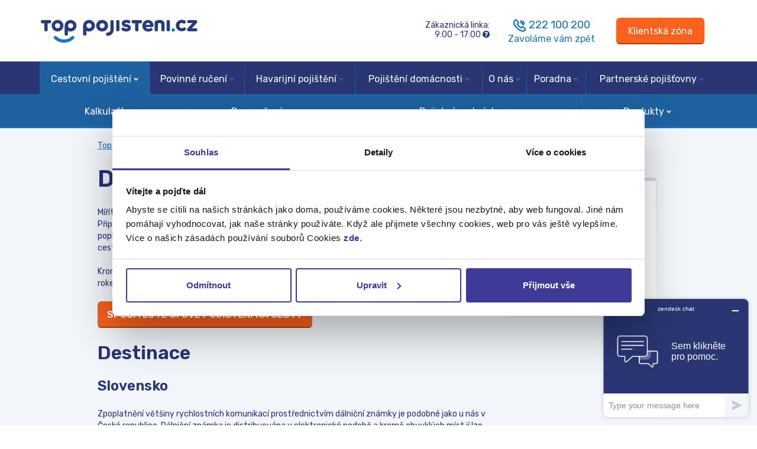

--- FILE ---
content_type: text/html; charset=ISO-8859-2
request_url: https://www.top-pojisteni.cz/cestovni-pojisteni/dalnicni-znamky-v-evrope-2019
body_size: 11906
content:
<!DOCTYPE html>
<html lang="cs">
<head>
    <!-- TAG MANAGER DATA LAYER -->
    <script>window.dataLayer = window.dataLayer || []; window.dataLayerEvents = window.dataLayerEvents || [];</script>
    <!-- Google Tag Manager -->
<script>(function(w,d,s,l,i){w[l]=w[l]||[];w[l].push({'gtm.start':
new Date().getTime(),event:'gtm.js'});var f=d.getElementsByTagName(s)[0],
j=d.createElement(s),dl=l!='dataLayer'?'&l='+l:'';j.async=true;j.src=
'https://www.googletagmanager.com/gtm.js?id='+i+dl;f.parentNode.insertBefore(j,f);
})(window,document,'script','dataLayer','GTM-KRQW');</script>
<!-- End Google Tag Manager -->
	<meta http-equiv="X-UA-Compatible" content="IE=edge">
	<meta name="viewport" content="width=device-width, initial-scale=1.0">
	<meta charset="iso-8859-2">
    <link rel="stylesheet" href="/assets/css/styles.css">
    <meta name="robots" content="index, follow">	<title>Dálniční známky v Evropě 2019 | Top-Pojištění.cz</title>
	<meta name="author" content="Top-Pojištění.cz">
    <link rel="canonical" href="https://www.top-pojisteni.cz/cestovni-pojisteni/dalnicni-znamky-v-evrope-2019" />	<meta name="description" content="Míříte autem na dovolenou a hledáte kolik vás budou stát dálniční poplatky. Kromě přehledných tabulek máme pro vás tipy, jak koupit dálniční známku online v některých zemích.">	<!-- Styles -->
    <link href="https://cdn.jsdelivr.net/npm/bootstrap@5.2.3/dist/css/bootstrap.min.css" rel="stylesheet" integrity="sha384-rbsA2VBKQhggwzxH7pPCaAqO46MgnOM80zW1RWuH61DGLwZJEdK2Kadq2F9CUG65" crossorigin="anonymous">
    <link rel="stylesheet" href="https://cdnjs.cloudflare.com/ajax/libs/font-awesome/4.6.3/css/font-awesome.css" integrity="sha512-Mo79lrQ4UecW8OCcRUZzf0ntfMNgpOFR46Acj2ZtWO8vKhBvD79VCp3VOKSzk6TovLg5evL3Xi3u475Q/jMu4g==" crossorigin="anonymous" />
    <link rel="stylesheet" href="/assets/css/index.css?v=20240404">
    <link rel="stylesheet" href="/assets/css/main.css?v=20240315">

	<link rel="shortcut icon" href="/assets/img/favicon.ico" />

    <!-- og stuff -->
        <meta property="og:site_name" content="Top-Pojištění.cz" />
    <meta property="og:url" content="https://www.top-pojisteni.cz/cestovni-pojisteni/dalnicni-znamky-v-evrope-2019" />
    <meta property="og:type" content="website" />
    <meta property="og:title" content="Dálniční známky v Evropě 2019 | Top-Pojištění.cz" />
    <meta property="og:description" content="Míříte autem na dovolenou a hledáte kolik vás budou stát dálniční poplatky. Kromě přehledných tabulek máme pro vás tipy, jak koupit dálniční známku online v některých zemích." />
    <meta property="og:image" content="https://www.top-pojisteni.cz/files/TOP-Logo_1200x630.jpg" />
    <!-- / og stuff -->

	<!-- HTML5 shim and Respond.js for IE8 support of HTML5 elements and media queries -->
	<!-- WARNING: Respond.js doesn't work if you view the page via file:// -->
    <!--[if lt IE 9]>
	  <script src="https://oss.maxcdn.com/html5shiv/3.7.2/html5shiv.min.js"></script>
	  <script src="https://oss.maxcdn.com/respond/1.4.2/respond.min.js"></script>
	<![endif]-->

    <script type="text/javascript">
	function getCookieValue(cname) {
		var name = cname + "=";
		var ca = document.cookie.split(';');
		for(var i = 0; i < ca.length; i++) {
			var c = ca[i];
			while (c.charAt(0) == ' ') {
				c = c.substring(1);
			}
			if (c.indexOf(name) == 0) {
				return c.substring(name.length, c.length);
			}
		}
		return "";
	}
	var cookieRefValue = getCookieValue('http_ref');
	if (!cookieRefValue && document.referrer && document.referrer.indexOf(location.protocol + "//" + location.host) !== 0) {
		document.cookie = 'http_ref' + '=' + document.referrer + ';expires=Fri, 31 Dec 2027 09:00:00 GMT';
	}

	res = new RegExp("([\\?&]|&amp;|&#38;|&#038;)client_id=([^&#]*)").exec(window.location.href);
	if (res !== null && res[2] !== undefined && !isNaN(parseInt(res[2]), 10)) {
		document.cookie = 'client_id' + '=' + res[2] + ';expires=Fri, 31 Dec 2027 09:00:00 GMT';
	}

    res = new RegExp("([\\?&]|&amp;|&#38;|&#038;)utm_source=([^&#]*)").exec(window.location.href);
    if (res !== null && res[2] !== undefined) {
        document.cookie = 'utm_source' + '=' + res[2] + ';expires=Fri, 31 Dec 2027 09:00:00 GMT';
    } else if (document.referrer && document.referrer.indexOf(location.protocol + "//" + location.host) === -1) {
        document.cookie = 'utm_source' + '=' + document.referrer.replace(location.protocol + "//", '') + ';expires=Fri, 31 Dec 2027 09:00:00 GMT';
    }

    res = new RegExp("([\\?&]|&amp;|&#38;|&#038;)utm_medium=([^&#]*)").exec(window.location.href);
    if (res !== null && res[2] !== undefined) {
        document.cookie = 'utm_medium' + '=' + res[2] + ';expires=Fri, 31 Dec 2027 09:00:00 GMT';
    }

    res = new RegExp("([\\?&]|&amp;|&#38;|&#038;)utm_campaign=([^&#]*)").exec(window.location.href);
	if (res !== null && res[2] !== undefined) {
		document.cookie = 'utm_campaign' + '=' + res[2] + ';expires=Fri, 31 Dec 2027 09:00:00 GMT';
	}

	res = new RegExp("([\\?&]|&amp;|&#38;|&#038;)utm_term=([^&#]*)").exec(window.location.href);
	if (res !== null && res[2] !== undefined) {
		document.cookie = 'utm_term' + '=' + res[2] + ';expires=Fri, 31 Dec 2027 09:00:00 GMT';
	}

	res = new RegExp("([\\?&]|&amp;|&#38;|&#038;)utm_content=([^&#]*)").exec(window.location.href);

	if (res !== null && res[2] !== undefined) {
		document.cookie = 'utm_content' + '=' + res[2] + ';expires=Fri, 31 Dec 2027 09:00:00 GMT';
	}

	</script>
    <meta name="facebook-domain-verification" content="36698qqviw0dlf6e2wkwwkyjunu4s8" />
	<meta name="theme-color" content="#293673">


    <!-- Start VWO Async SmartCode -->
    <link rel="preconnect" href="https://dev.visualwebsiteoptimizer.com" />
    <script type='text/javascript' id='vwoCode'>
        window._vwo_code || (function() {
            var account_id=684161,
                version=2.1,
                settings_tolerance=2000,
                hide_element='body',
                hide_element_style = 'opacity:0 !important;filter:alpha(opacity=0) !important;background:none !important;transition:none !important;',
                /* DO NOT EDIT BELOW THIS LINE */
                f=false,w=window,d=document,v=d.querySelector('#vwoCode'),cK='_vwo_'+account_id+'_settings',cc={};try{var c=JSON.parse(localStorage.getItem('_vwo_'+account_id+'_config'));cc=c&&typeof c==='object'?c:{}}catch(e){}var stT=cc.stT==='session'?w.sessionStorage:w.localStorage;code={nonce:v&&v.nonce,use_existing_jquery:function(){return typeof use_existing_jquery!=='undefined'?use_existing_jquery:undefined},library_tolerance:function(){return typeof library_tolerance!=='undefined'?library_tolerance:undefined},settings_tolerance:function(){return cc.sT||settings_tolerance},hide_element_style:function(){return'{'+(cc.hES||hide_element_style)+'}'},hide_element:function(){if(performance.getEntriesByName('first-contentful-paint')[0]){return''}return typeof cc.hE==='string'?cc.hE:hide_element},getVersion:function(){return version},finish:function(e){if(!f){f=true;var t=d.getElementById('_vis_opt_path_hides');if(t)t.parentNode.removeChild(t);if(e)(new Image).src='https://dev.visualwebsiteoptimizer.com/ee.gif?a='+account_id+e}},finished:function(){return f},addScript:function(e){var t=d.createElement('script');t.type='text/javascript';if(e.src){t.src=e.src}else{t.text=e.text}v&&t.setAttribute('nonce',v.nonce);d.getElementsByTagName('head')[0].appendChild(t)},load:function(e,t){var n=this.getSettings(),i=d.createElement('script'),r=this;t=t||{};if(n){i.textContent=n;d.getElementsByTagName('head')[0].appendChild(i);if(!w.VWO||VWO.caE){stT.removeItem(cK);r.load(e)}}else{var o=new XMLHttpRequest;o.open('GET',e,true);o.withCredentials=!t.dSC;o.responseType=t.responseType||'text';o.onload=function(){if(t.onloadCb){return t.onloadCb(o,e)}if(o.status===200||o.status===304){_vwo_code.addScript({text:o.responseText})}else{_vwo_code.finish('&e=loading_failure:'+e)}};o.onerror=function(){if(t.onerrorCb){return t.onerrorCb(e)}_vwo_code.finish('&e=loading_failure:'+e)};o.send()}},getSettings:function(){try{var e=stT.getItem(cK);if(!e){return}e=JSON.parse(e);if(Date.now()>e.e){stT.removeItem(cK);return}return e.s}catch(e){return}},init:function(){if(d.URL.indexOf('__vwo_disable__')>-1)return;var e=this.settings_tolerance();w._vwo_settings_timer=setTimeout(function(){_vwo_code.finish();stT.removeItem(cK)},e);var t;if(this.hide_element()!=='body'){t=d.createElement('style');var n=this.hide_element(),i=n?n+this.hide_element_style():'',r=d.getElementsByTagName('head')[0];t.setAttribute('id','_vis_opt_path_hides');v&&t.setAttribute('nonce',v.nonce);t.setAttribute('type','text/css');if(t.styleSheet)t.styleSheet.cssText=i;else t.appendChild(d.createTextNode(i));r.appendChild(t)}else{t=d.getElementsByTagName('head')[0];var i=d.createElement('div');i.style.cssText='z-index: 2147483647 !important;position: fixed !important;left: 0 !important;top: 0 !important;width: 100% !important;height: 100% !important;background: white !important;display: block !important;';i.setAttribute('id','_vis_opt_path_hides');i.classList.add('_vis_hide_layer');t.parentNode.insertBefore(i,t.nextSibling)}var o=window._vis_opt_url||d.URL,s='https://dev.visualwebsiteoptimizer.com/j.php?a='+account_id+'&u='+encodeURIComponent(o)+'&vn='+version;if(w.location.search.indexOf('_vwo_xhr')!==-1){this.addScript({src:s})}else{this.load(s+'&x=true')}}};w._vwo_code=code;code.init();})();
    </script>
    <!-- End VWO Async SmartCode -->
    
    <!-- ADDITIONAL DATA -->
	<!-- SmartEmailing WebTracking-->
<script type="text/javascript">
(function(sm,a,rt,e,ma,il,i,ng){a._se=a._se||[];for(ng=0;ng<ma.length;ng++){i=sm.createElement(rt);
il=sm.getElementsByTagName(rt)[0];i.async=1;i.src=e+ma[ng]+'.js';il.parentNode.insertBefore(i,il);}})
(document,window,'script','https://app.smartemailing.cz/js/tracking/',['tracker']);
_se.push(['init', 'c627f937-4477-11e6-affb-002590a1e85a' ]);
_se.push(["visit",{"url":"https:\/\/www.top-pojisteni.cz\/cestovni-pojisteni\/dalnicni-znamky-v-evrope-2019?","visit_type":"article"}]);
</script>
<!-- End SmartEmailing WebTracking -->
		
	</head>

<body class="page-template page-template-page-with-toc page-template-page-with-toc-php page page-id-10089 page-child parent-pageid-32">
<!-- Google Tag Manager (noscript) -->
<noscript><iframe src="https://www.googletagmanager.com/ns.html?id=GTM-KRQW" height="0" width="0" style="display:none;visibility:hidden"></iframe></noscript>
<!-- End Google Tag Manager (noscript) -->
<header>
    <div class="container">
    <div class="row">
        <div class="col-lg-6 col-md-5 col-sm-5 col-8 col-lg-pull-6 col-md-pull-7 col-sm-pull-7 d-none d-md-block">

            <!-- LOGO -->
            <div class="logo">
                <a href="/" title="Přejít na úvodní stránku">
                    <img class="img-responsive" src="/assets/img/Top.svg" alt="Top-Pojištění.cz">
                </a>
            </div>
        </div>
        <div class="col-lg-6 col-md-7 col-sm-12 col-12 col-lg-push-6 col-md-push-5 col-sm-push-5 mobile-top-header">
            <div class="row">
                <div class="col-md-4 col-sm-5 col-4 {CAMPAIGN-HIDE-CLASS-REVERTED}"></div>
                <div class="col-md-8 col-sm-7 col-8">
                    <div class="row">

                        <!-- CONTACT -->
                        <div class="col-md-6 col-md-pull-6 contact-text d-none d-md-block">
                            Zákaznická linka:<br>
                            <span class="working-hours" data-weekend-hours="Po - Pá 9:00 - 17:00">9:00 - 17:00</span>
                            <i id="opening-times-popover"  data-bs-custom-class="opening-times-popover" class="fa fa-question-circle" data-bs-toggle="popover" title="Otevírací&nbsp;hodiny"
                               data-bs-content="<div class='row'>
<div class='col-5'>Pondělí</div><div class='col-7'>9:00 - 17:00</div>
</div>
<div class='row'>
<div class='col-5'>Úterý</div><div class='col-7'>9:00 - 17:00</div>
</div>
<div class='row'>
<div class='col-5'>Středa</div><div class='col-7'>9:00 - 17:00</div>
</div>
<div class='row'>
<div class='col-5'>Čtvrtek</div><div class='col-7'>9:00 - 17:00</div>
</div>
<div class='row'>
<div class='col-5'>Pátek</div><div class='col-7'>9:00 - 17:00</div>
</div>" data-bs-html="true" data-bs-placement="bottom" data-bs-ga="Hlavička:Otevírací hodiny"></i>
                        </div>
                        <div class="col-md-6 col-md-push-6 contact-phone text-left text-md-center">
                            <a href="/zavolejte-mi-zpet" title="Zavoláme vám zpět"><i class="ico-phone"></i></a>
                            222 100 200
                            <a href="/zavolejte-mi-zpet" title="Zavoláme vám zpět" class="call-me-back d-none d-lg-block">Zavoláme vám zpět</a>
                        </div>
                    </div>
                </div>
                <div class="col-md-4 col-sm-5 col-4  {CAMPAIGN-HIDE-CLASS}">
                    <!-- SIGN IN -->
                    <div class="dropdown sign-in">
                        <a class="btn btn-primary btn-lg" id="sign-in" aria-label="Sign in" href="/klientska-zona" style="padding-left: 20px; padding-right: 20px;" data-ga="Hlavička:Klientská zóna">
                            <i class="ico-user d-md-none d-inline-block"></i>
                            <span class="d-none d-md-block">Klientská zóna</span>
                        </a>
                    </div>
                </div>
            </div>
        </div>

        <div class="col-6 col-sm-6 d-block d-md-none visible-xs-block text-right">
            <div class="logo">
                <a href="/" title="Přejít na úvodní stránku">
                    <img class="img-responsive" src="/assets/img/Top.svg" alt="Top-Pojištění.cz">
                </a>
            </div>
        </div>
        <div class="col-6 col-sm-6 d-block d-md-none visible-xs-block">
            <div class="mobile-menu-show-button">
                <button class="mobile-menu-toggle" aria-label="Mobilní menu">
                    <i class="ico-mobile-menu"></i>
                </button>
            </div>
        </div>

    </div>
</div>	
<div class="menu {CAMPAIGN-HIDE-CLASS}">
	<div class="container">
		<nav class="has-submenu">
			<ul class="horizontal">
				<li class="menu-dropdown active" id="menu-item-cestovni-pojisteni"><a href="/cestovni-pojisteni">Cestovní pojištění<span class="caret"></span></a><div class="submenu open"><div class="container"><ul class="horizontal"><li><a href="/cestovni-pojisteni/kalkulacka">Kalkulačka</a></li><li><a style="cursor: default;" class="submenu-hover">Doporučení<span class="caret"></span></a><div class="submenu-dropdown"><ul><li><a href="/cestovni-pojisteni/jak-uzavrit-cestovni-pojisteni">Jak uzavřít cestovní pojištění</a></li><li><a href="/cestovni-pojisteni/jak-zaplatit-cestovni-pojisteni">Jak zaplatit cestovní pojištění?</a></li><li><a href="/cestovni-pojisteni/rady-pred-cestou">Doporučení před cestou</a></li><li><a href="/cestovni-pojisteni/pomoc-v-zahranici">Pomoc v zahraničí</a></li><li><a href="/cestovni-pojisteni/cestovni-pojisteni-do-cr">Cestovní pojištění do České Republiky</a></li><li><a href="/cestovni-pojisteni/pojisteni-deti-materskych-zakladnich-a-strednich-skol-v-ramci-ceske-republiky">Cestovní pojištění pro skupiny</a></li></ul></div></li><li><a href="/cestovni-pojisteni/cestovni-pojisteni-pojistne-podminky">Pojistné podmínky</a></li><li><a href="/cestovni-pojisteni/porovnani-pojistoven" class="submenu-hover">Produkty<span class="caret"></span></a><div class="submenu-dropdown"><ul><li><a href="/cestovni-pojisteni/porovnani-pojistoven/allianz">Allianz cestovní pojištění</a></li><li><a href="/cestovni-pojisteni/porovnani-pojistoven/colonnade-insurance">Colonnade cestovní pojištění</a></li><li><a href="/cestovni-pojisteni/porovnani-pojistoven/csob">ČSOB cestovní pojištění</a></li><li><a href="/cestovni-pojisteni/porovnani-pojistoven/axa">INTER PARTNER cestovní pojištění</a></li><li><a href="/cestovni-pojisteni/porovnani-pojistoven/vzp">PVZP cestovní pojištění</a></li><li><a href="/cestovni-pojisteni/porovnani-pojistoven/slavia">Slavia cestovní pojištění</a></li><li><a href="/cestovni-pojisteni/porovnani-pojistoven/sv-pojistovna">SV pojišťovna cestovní pojištění</a></li><li><a href="/cestovni-pojisteni/porovnani-pojistoven/top-cestovni-pojisteni">TOP cestovní pojištění</a></li><li><a href="/cestovni-pojisteni/porovnani-pojistoven/uniqa">UNIQA cestovní pojištění</a></li></ul></div></li></ul></div></div></li><li class="menu-dropdown" id="menu-item-povinne-ruceni"><a href="/povinne-ruceni">Povinné ručení<span class="caret"></span></a><div class="submenu"><div class="container"><ul class="horizontal"><li><a href="/povinne-ruceni/kalkulacka">Kalkulačka</a></li><li><a style="cursor: default;" class="submenu-hover">Doporučení<span class="caret"></span></a><div class="submenu-dropdown"><ul><li><a href="/povinne-ruceni/zmena-pojistovny">Jak změnit povinné ručení?</a></li><li><a href="/povinne-ruceni/jak-uzavrit-povinne-ruceni">Jak uzavřít povinné ručení?</a></li><li><a href="/povinne-ruceni/jak-zaplatit-povinne-ruceni">Jak zaplatit povinné ručení?</a></li><li><a href="/povinne-ruceni/bonus-malus">Co je to Bonus / Malus</a></li><li><a href="/povinne-ruceni/uzitecne">Užitečné</a></li></ul></div></li><li><a href="/povinne-ruceni/pojistne-podminky">Pojistné podmínky</a></li><li><a href="/povinne-ruceni/produkty-pojistoven" class="submenu-hover">Produkty<span class="caret"></span></a><div class="submenu-dropdown"><ul><li><a href="/povinne-ruceni/produkty-pojistoven/allianz-povinne-ruceni">Allianz povinné ručení</a></li><li><a href="/povinne-ruceni/produkty-pojistoven/cpp-povinne-ruceni">ČPP povinné ručení</a></li><li><a href="/povinne-ruceni/produkty-pojistoven/csob-povinne-ruceni">ČSOB povinné ručení</a></li><li><a href="/povinne-ruceni/produkty-pojistoven/direct-povinne-ruceni">Direct povinné ručení</a></li><li><a href="/povinne-ruceni/produkty-pojistoven/generali-ceska-pojistovna-povinne-ruceni">Generali Česká pojišťovna povinné ručení</a></li><li><a href="/povinne-ruceni/produkty-pojistoven/kooperativa-povinne-ruceni">Kooperativa povinné ručení</a></li><li><a href="/povinne-ruceni/produkty-pojistoven/pillow-povinne-ruceni">Pillow povinné ručení</a></li><li><a href="/povinne-ruceni/produkty-pojistoven/vzp-povinne-ruceni">PVZP povinné ručení</a></li><li><a href="/povinne-ruceni/produkty-pojistoven/slavia-povinne-ruceni">Slavia povinné ručení</a></li><li><a href="/povinne-ruceni/produkty-pojistoven/uniqa-povinne-ruceni">Uniqa povinné ručení</a></li></ul></div></li></ul></div></div></li><li class="menu-dropdown" id="menu-item-havarijni-pojisteni"><a href="/havarijni-pojisteni">Havarijní pojištění<span class="caret"></span></a><div class="submenu"><div class="container"><ul class="horizontal"><li><a href="/havarijni-pojisteni/kalkulacka">Kalkulačka</a></li><li><a style="cursor: default;" class="submenu-hover">Doporučení<span class="caret"></span></a><div class="submenu-dropdown"><ul><li><a href="/havarijni-pojisteni/zmena-pojistovny-havarijni-pojisteni">Změna pojišťovny - havarijní pojištění</a></li><li><a href="/havarijni-pojisteni/jak-uzavrit-havarijni-pojisteni">Jak uzavřít havarijní pojištění?</a></li><li><a href="/havarijni-pojisteni/jak-zaplatit-havarijni-pojisteni">Jak zaplatit havarijní pojištění?</a></li><li><a href="/havarijni-pojisteni/co-je-to-havarijni-pojisteni">Co je to havarijní pojištění</a></li></ul></div></li><li><a href="/havarijni-pojisteni/pojistne-podminky">Pojistné podmínky</a></li><li><a href="/havarijni-pojisteni/porovnani-pojistoven" class="submenu-hover">Produkty<span class="caret"></span></a><div class="submenu-dropdown"><ul><li><a href="/havarijni-pojisteni/porovnani-pojistoven/allianz">Allianz - havarijní pojištění</a></li><li><a href="/havarijni-pojisteni/porovnani-pojistoven/ceska-podnikatelska-pojistovna">Česká podnikatelská pojišťovna - havarijní pojištění</a></li><li><a href="/havarijni-pojisteni/porovnani-pojistoven/csob">ČSOB - havarijní pojištění</a></li><li><a href="/havarijni-pojisteni/porovnani-pojistoven/direct">Direct havarijní pojištění</a></li><li><a href="/havarijni-pojisteni/porovnani-pojistoven/generali-ceska-pojistovna-havarijni-pojisteni">Generali Česká pojišťovna - havarijní pojištění</a></li><li><a href="/havarijni-pojisteni/porovnani-pojistoven/kooperativa">Kooperativa - havarijní pojištění</a></li><li><a href="/havarijni-pojisteni/porovnani-pojistoven/pillow-havarijni-pojisteni">Pillow - havarijní pojištění</a></li><li><a href="/havarijni-pojisteni/porovnani-pojistoven/vzp-havarijni-pojisteni">PVZP havarijní pojištění</a></li><li><a href="/havarijni-pojisteni/porovnani-pojistoven/uniqa-havarijni-pojisteni">UNIQA - havarijní pojištění</a></li></ul></div></li></ul></div></div></li><li class="menu-dropdown" id="menu-item-pojisteni-domacnosti"><a href="/pojisteni-domacnosti">Pojištění domácnosti<span class="caret"></span></a><div class="submenu"><div class="container"><ul class="horizontal"><li><a href="/pojisteni-domacnosti/kalkulace-pojisteni-domacnosti">Kalkulačka</a></li><li><a style="cursor: default;" class="submenu-hover">Doporučení<span class="caret"></span></a><div class="submenu-dropdown"><ul><li><a href="/pojisteni-domacnosti/jak-zmenit-pojistovnu">Pojištění domácnosti - Jak změnit pojišťovnu?</a></li><li><a href="/pojisteni-domacnosti/jak-uzavrit-pojisteni-domacnosti">Jak uzavřít pojištění domácnosti</a></li><li><a href="/pojisteni-domacnosti/zabezpeceni-domacnosti">Zabezpečení domácnosti</a></li><li><a href="/pojisteni-majetku/pojisteni-majetku-kalkulace">Kalkulace pojištění nemovitosti</a></li></ul></div></li><li><a href="/pojisteni-domacnosti/pojistne-podminky">Pojistné podmínky</a></li><li><a href="/pojisteni-domacnosti/produkty-pojistoven">Produkty</a></li></ul></div></div></li><li class="menu-dropdown" id="menu-item-o-nas"><a href="/o-nas">O nás<span class="caret"></span></a><div class="submenu"><div class="container"><ul class="horizontal"><li><a href="/o-nas/kontakty">Kontakt</a></li><li><a href="/o-nas/ochrana-osobnich-udaju" class="submenu-hover">Osobní údaje<span class="caret"></span></a><div class="submenu-dropdown"><ul><li><a href="/cookies">Cookies</a></li></ul></div></li><li><a href="/o-nas/partnerska-spoluprace">Partnerská spolupráce</a></li><li><a href="/o-nas/partnerska-spoluprace" class="submenu-hover">Partneři<span class="caret"></span></a><div class="submenu-dropdown"><ul><li><a href="/o-nas/partnerska-spoluprace/nasi-partneri">Naši partneři</a></li><li><a href="/partnerske-pojistovny">Pojišťovny</a></li><li><a href="/o-nas/partnerska-spoluprace">Spolupráce</a></li></ul></div></li><li><a href="/o-nas/pro-media" class="submenu-hover">Pro média<span class="caret"></span></a><div class="submenu-dropdown"><ul><li><a href="/o-nas/pro-media/ke-stazeni">Ke stažení</a></li><li><a href="/o-nas/pro-media/tiskove-zpravy">Tiskové zprávy</a></li></ul></div></li><li><a href="/o-nas/kariera">Kariéra</a></li></ul></div></div></li><li class="menu-dropdown" id="menu-item-pojistovaci-poradna"><a href="/pojistovaci-poradna">Poradna<span class="caret"></span></a><div class="submenu"><div class="container"><ul class="horizontal"><li><a href="/pojistovaci-poradna/novinky-ze-sveta-pojisteni">Novinky</a></li><li><a href="/pojistovaci-poradna/pravidla-uzivani-stranek">Pravidla užívání stránek</a></li><li><a href="/pojistovaci-poradna/slovnik-pojmu">Slovník pojmů</a></li><li><a href="/pojistovaci-poradna/faq-casto-kladene-otazky" class="submenu-hover">FAQ<span class="caret"></span></a><div class="submenu-dropdown"><ul><li><a href="/pojistovaci-poradna/faq-casto-kladene-otazky/cestovni-pojisteni">FAQ: Cestovní pojištění</a></li><li><a href="/pojistovaci-poradna/faq-casto-kladene-otazky/povinne-ruceni">FAQ: Povinné ručení</a></li><li><a href="/pojistovaci-poradna/jak-se-pojistit">Jak se pojistit ?</a></li></ul></div></li></ul></div></div></li><li class="menu-dropdown" id="menu-item-partnerske-pojistovny"><a href="/partnerske-pojistovny">Partnerské pojišťovny<span class="caret"></span></a><div class="submenu"><div class="container"><ul class="horizontal"><li><a href="/partnerske-pojistovny/kontakty">Kontakty na pojišťovny</a></li><li><a style="cursor: default;" class="submenu-hover">Cestovní pojištění<span class="caret"></span></a><div class="submenu-dropdown"><ul><li><a href="/cestovni-pojisteni/porovnani-pojistoven/allianz">Allianz cestovní pojištění</a></li><li><a href="/cestovni-pojisteni/porovnani-pojistoven/axa">INTER PARTNER ASSISTANCE</a></li><li><a href="/cestovni-pojisteni/porovnani-pojistoven/colonnade-insurance">Colonnade Insurance</a></li><li><a href="/cestovni-pojisteni/porovnani-pojistoven/csob">ČSOB Pojišťovna</a></li><li><a href="/cestovni-pojisteni/porovnani-pojistoven/kb">KB Pojišťovna, a.s.</a></li><li><a href="/cestovni-pojisteni/porovnani-pojistoven/vzp">Pojišťovna VZP</a></li><li><a href="/cestovni-pojisteni/porovnani-pojistoven/slavia">Slavia pojišťovna</a></li><li><a href="/cestovni-pojisteni/porovnani-pojistoven/top-cestovni-pojisteni">SV pojišťovna</a></li><li><a href="/cestovni-pojisteni/porovnani-pojistoven/uniqa">UNIQA pojišťovna</a></li></ul></div></li><li><a style="cursor: default;" class="submenu-hover">Povinné ručení<span class="caret"></span></a><div class="submenu-dropdown"><ul><li><a href="/povinne-ruceni/produkty-pojistoven/allianz-povinne-ruceni">Allianz pojišťovna</a></li><li><a href="/povinne-ruceni/produkty-pojistoven/cpp-povinne-ruceni">ČPP pojišťovna</a></li><li><a href="/povinne-ruceni/produkty-pojistoven/csob-povinne-ruceni">ČSOB Pojišťovna</a></li><li><a href="/povinne-ruceni/produkty-pojistoven/direct-povinne-ruceni">Direct pojišťovna</a></li><li><a href="/povinne-ruceni/produkty-pojistoven/generali-ceska-pojistovna-povinne-ruceni">Generali Česká pojišťovna</a></li><li><a href="/povinne-ruceni/produkty-pojistoven/kooperativa-povinne-ruceni">Kooperativa pojišťovna</a></li><li><a href="/povinne-ruceni/produkty-pojistoven/pillow-povinne-ruceni">Pillow pojišťovna</a></li><li><a href="/povinne-ruceni/produkty-pojistoven/slavia-povinne-ruceni">Slavia pojišťovna</a></li><li><a href="/povinne-ruceni/produkty-pojistoven/axa-povinne-ruceni">UNIQA pojišťovna</a></li><li><a href="/povinne-ruceni/produkty-pojistoven/vzp-povinne-ruceni">VZP Pojišťovna</a></li></ul></div></li><li><a style="cursor: default;" class="submenu-hover">Havarijní pojištění<span class="caret"></span></a><div class="submenu-dropdown"><ul><li><a href="/havarijni-pojisteni/porovnani-pojistoven/allianz">Allianz pojišťovna</a></li><li><a href="/havarijni-pojisteni/porovnani-pojistoven/ceska-podnikatelska-pojistovna">ČPP pojišťovna</a></li><li><a href="/havarijni-pojisteni/porovnani-pojistoven/csob">ČSOB Pojišťovna</a></li><li><a href="/havarijni-pojisteni/porovnani-pojistoven/direct">Direct pojišťovna</a></li><li><a href="/havarijni-pojisteni/porovnani-pojistoven/generali-ceska-pojistovna-havarijni-pojisteni">Generali Česká pojišťovna</a></li><li><a href="/havarijni-pojisteni/porovnani-pojistoven/kooperativa">Kooperativa pojišťovna</a></li><li><a href="/havarijni-pojisteni/porovnani-pojistoven/pillow-havarijni-pojisteni">Pillow pojišťovna</a></li><li><a href="/havarijni-pojisteni/porovnani-pojistoven/slavia">Slavia pojišťovna</a></li><li><a href="/havarijni-pojisteni/porovnani-pojistoven/axa">UNIQA pojišťovna</a></li><li><a href="/havarijni-pojisteni/porovnani-pojistoven/vzp-havarijni-pojisteni">VZP Pojišťovna</a></li></ul></div></li><li><a style="cursor: default;" class="submenu-hover">Pojištění domácnosti<span class="caret"></span></a><div class="submenu-dropdown"><ul><li><a href="/pojisteni-domacnosti/produkty-pojistoven/allianz-pojisteni-domacnosti">Allianz pojišťovna</a></li><li><a href="/pojisteni-domacnosti/produkty-pojistoven/cpp-pojisteni-domacnosti">ČPP pojišťovna</a></li><li><a href="/pojisteni-domacnosti/produkty-pojistoven/csob-pojisteni-domacnosti">ČSOB Pojišťovna</a></li><li><a href="/pojisteni-domacnosti/produkty-pojistoven/direct-pojisteni-domacnosti">Direct pojišťovna</a></li><li><a href="/pojisteni-domacnosti/produkty-pojistoven/generali-pojisteni-domacnosti">Generali Česká pojišťovna</a></li><li><a href="/pojisteni-domacnosti/pojisteni-domacnosti-kooperativa">Kooperativa pojišťovna</a></li><li><a href="/pojisteni-majetku/produkty-pojistoven/komercni-pojistovna-pojisteni-majetek">Komerční pojišťovna</a></li><li><a href="/pojisteni-domacnosti/produkty-pojistoven/pillow-pojisteni-domacnosti">Pillow pojišťovna</a></li><li><a href="/pojisteni-domacnosti/produkty-pojistoven/vzp-pojisteni-domacnosti">Pojišťovna VZP</a></li><li><a href="/pojisteni-domacnosti/produkty-pojistoven/slavia-pojisteni-domacnosti">Slavia pojišťovna</a></li><li><a href="/pojisteni-domacnosti/produkty-pojistoven/ergo-pojisteni-domacnosti">SV pojišťovna</a></li><li><a href="/pojisteni-domacnosti/produkty-pojistoven/axa-pojisteni-domacnosti">UNIQA pojišťovna</a></li></ul></div></li></ul></div></div></li>			</ul>
		</nav>
	</div>
</div>
</header>

<!-- Main -->
<section>
	<div class="container">

		<div class="row hidden-xs">
	<div class="offset-lg-1 col-lg-10">
		<ol class="breadcrumb">
			<li><a href="/">Top-Pojištění.cz</a></li>

			<li><a href="/cestovni-pojisteni">Cestovní pojištění do zahraničí</a></li>						<li class="active">Dálniční známky v Evropě 2019</li>
		</ol>
			</div>
</div>
<script type="application/ld+json">
{
  "@context": "https://schema.org",
  "@type": "BreadcrumbList",
  "itemListElement": [
    {
	"@type": "ListItem",
	"position": "1",
	"name": "Cestovní pojištění do zahraničí",
	"item": "https://www.top-pojisteni.cz/cestovni-pojisteni"
  },    {
	"@type": "ListItem",
	"position": "2",
	"name": "Dálniční známky v Evropě 2019",
	"item": "https://www.top-pojisteni.cz/cestovni-pojisteni/dalnicni-znamky-v-evrope-2019"
  }  ]
}
</script>

		<div class="row">
			<article class="offset-lg-1 col-lg-7 col-md-9">

				<h1>Dálniční známky v Evropě 2019</h1>
<p>Míříte na svou dovolenou a hledáte informace ohledně dálničních poplatků v Evropě pro rok 2019? Připravili jsme pro vás přehled vybraných evropských zemí s informacemi o výběru dálničních poplatků. V přehledu naleznete země se zpoplatněním dálniční známky, mýtných bran, ale i tipů na cestu zdarma.</p>
<p>Kromě cen za mýtný jsme pro vás připravili informaci ohledně možného nákupu online, který každým rokem vstoupá na popularitě. Výhodou je dostupnost a strávený čas při nákupu.</p>
<div class="left"><a class="btn btn-primary btn-lg text-uppercase special" style="white-space: normal;" title="Spočítejte se své pojištění na cesty" href="/cestovni-pojisteni/kalkulacka" data-ga="Data pro google analytics"><strong> SPOČÍTEJTE SI SVÉ POJIŠTĚNÍ NA CESTY </strong></a></div>
<h2>Destinace</h2>
<h3 class="toc-heading">Slovensko</h3>
<p>Zpoplatnění většiny rychlostních komunikací prostřednictvím dálniční známky je podobné jako u nás v České republice. Dálniční známka je distribuována v elektronické podobě a kromě obvyklých míst jí lze koupit i online přes internet. Známky jsou k dispozici s platností na 10 dní, 30 dní a rok. Známka je registrovaná k SPZ není zapotřebí mít nálepku na čelním skle. Pro motocykly je průjezd dálnic na Slovensku zdarma.</p>
<h4>Ceny dálničních známek na Slovensku pro rok 2019</h4>
<table class="table">
<thead>
<tr>
<th>platnost/vozidlo</th>
<th style="text-align: center;">do 3,5t, přívěsy 01 a 02</th>
</tr>
</thead>
<tbody>
<tr>
<td>10 dní</td>
<td style="text-align: center;">EUR 10</td>
</tr>
<tr>
<td>30 dní</td>
<td style="text-align: center;">EUR 14</td>
</tr>
<tr>
<td>rok</td>
<td style="text-align: center;">EUR 50</td>
</tr>
</tbody>
</table>
<p><em>Roční známka je platná od 1.1. příslušného roku do 31.1. následujícího roku, tedy 13 měsíců.</em></p>
<p>Podrobné informace a <strong>zakoupení známky online</strong> na<strong> www.eznamka.sk</strong>, přehled zpoplatněných komunikací najdete na www.ndsas.sk.</p>
<h2 class="toc-heading">Rakousko</h2>
<p>Dálnice v Rakousku jsou pro motocykly a vozidla do 3,5 t zpoplatněny pomocí elektronických dálničních známek s platností 10 dní, 2 měsíce a rok. Kromě zpoplatnění dálnic je za průjezd některými komunikacemi či tunely vybíráno úsekové mýtné, které můžete zakoupit na místě nebo pomocí předem zakoupeného jednorázového a ročního lístku.</p>
<h4>Ceny dálničních známek v Rakousku pro rok 2019</h4>
<table class="table">
<thead>
<tr>
<th>platnost/vozidlo</th>
<th style="text-align: center;">do 3,5t</th>
<th style="text-align: center;">motorky</th>
</tr>
</thead>
<tbody>
<tr>
<td>10 dní</td>
<td style="text-align: center;">EUR 9,20</td>
<td style="text-align: center;">EUR 5,30</td>
</tr>
<tr>
<td>2 měsíce</td>
<td style="text-align: center;">EUR 26,80</td>
<td style="text-align: center;">EUR 13,40</td>
</tr>
<tr>
<td>rok</td>
<td style="text-align: center;">EUR 89,20</td>
<td style="text-align: center;">EUR 35,30</td>
</tr>
</tbody>
</table>
<p>Nákup rakouských elektronických dálničních známek a lístků pro úsekové poplatky online na www.shop.asfinag.at</p>
<h4>Mapa zpoplatněných úseků v Rakousku:</h4>
<p><img class="aligncenter size-full wp-image-10090" src="/files/Rakousko-dalnice.png" alt="Rakousko dálnice" width="843" height="425" srcset="https://cms-kube.top-pojisteni.cz/files/Rakousko-dalnice.png 843w, https://cms-kube.top-pojisteni.cz/files/Rakousko-dalnice-300x151.png 300w" sizes="(max-width: 843px) 100vw, 843px" /></p>
<p><a class="btn btn-primary btn-lg text-uppercase special" style="white-space: normal;" title="Spočítejte se své pojištění na cesty" href="/cestovni-pojisteni/kalkulacka" data-ga="Data pro google analytics"><strong>SPOČÍTEJTE SI SVÉ POJIŠTĚNÍ NA CESTY</strong></a></p>
<h3 class="toc-heading">Slovinsko</h3>
<p>Průjezd dálnic ve Slovinsku zpoplatněn pro vozidla i motocykly prostřednictvím dálniční nálepky. Trochu odlišné je rozdělení vozidel do kategorií pro nákup nálepky &#8211; rozhoduje výška nad první nápravou. Pro rychlejší a přesnější určení výšku můžete využít web www.dars.si, kde je uveden seznam změřených vozidel a jejich rozdělení do kategorií. Kromě zpoplatněných dálnic je zpoplatněn i průjezd tunelem mezi Rakouskem a Slovinskem.</p>
<h4>Ceny dálničních známek ve Slovinsku pro rok 2019</h4>
<table class="table">
<thead>
<tr>
<th>platnost/vozidlo</th>
<th>motocykly</th>
<th style="text-align: center;">vozidla do 3,5t s výškou do 1,3m nad první nápravou</th>
<th style="text-align: center;">vozidla do 3,5t s výškou 1,3m a více nad první nápravou</th>
</tr>
</thead>
<tbody>
<tr>
<td>týden</td>
<td style="text-align: center;">EUR 7.5</td>
<td style="text-align: center;">EUR 15</td>
<td style="text-align: center;">EUR 30</td>
</tr>
<tr>
<td>měsíc</td>
<td style="text-align: center;">&#8211;</td>
<td style="text-align: center;">EUR 30</td>
<td style="text-align: center;">EUR 60</td>
</tr>
<tr>
<td>1/2 roku</td>
<td style="text-align: center;">EUR 30</td>
<td style="text-align: center;">&#8211;</td>
<td style="text-align: center;">&#8211;</td>
</tr>
<tr>
<td>rok</td>
<td style="text-align: center;">EUR 55</td>
<td style="text-align: center;">EUR 110</td>
<td style="text-align: center;">EUR 220</td>
</tr>
</tbody>
</table>
<p>Roční dálniční známka je platná od 1.12. předcházejícího roku do 31.1. roku následujícího, tedy 14 měsíců.</p>
<p>Seznam změřených vozidel pro určení cenové kategorie naleznete na webu www.dars.si.</p>
<h4>Mapa zpoplatněných úseků ve Slovinsku:</h4>
<p><img loading="lazy" class="aligncenter size-full wp-image-10094" src="/files/Slovinsko-dalnice.png" alt="Slovinsko dálnice" width="834" height="526" srcset="https://cms-kube.top-pojisteni.cz/files/Slovinsko-dalnice.png 834w, https://cms-kube.top-pojisteni.cz/files/Slovinsko-dalnice-300x189.png 300w" sizes="(max-width: 834px) 100vw, 834px" /></p>
<h3 class="toc-heading">Chorvatsko</h3>
<p>Dálnice v Chorvatsku jsou zpoplatněny prostřednictvím mýtného, které je možné uhradit v hotovosti nebo platební kartou přímo na cestě nebo přes internet &#8211; systém ETC. Systém ETC nabízí při častějších cestách slevy. Výpočet ceny mýtného lze spočítat jednoduše v kalkulátoru na www.hac.hr se zobrazením vybrané trasy na mapě.</p>
<h4>Ceny mýtného v Chorvatsku pro rok 2019</h4>
<table class="table">
<thead>
<tr>
<th rowspan="2">Úsek</th>
<th style="text-align: center;" colspan="2">I. skupina</th>
<th style="text-align: center;" colspan="2">II. skupina</th>
</tr>
<tr>
<th class="border-left" style="text-align: center;">Mimosezónní<br />
(HRK)</th>
<th style="text-align: center;">Sezónní<br />
(HRK)</th>
<th style="text-align: center;">Mimosezónní<br />
(HRK)</th>
<th style="text-align: center;">Sezónní<br />
(HRK)</th>
</tr>
</thead>
<tbody>
<tr>
<td>A1 Zagreb-Dugopolje (Split)</td>
<td style="text-align: center;">181</td>
<td style="text-align: center;">200</td>
<td style="text-align: center;">284</td>
<td style="text-align: center;">312</td>
</tr>
<tr>
<td>A1-A6 Zagreb-Rijeka (Grobnik)</td>
<td style="text-align: center;">70</td>
<td style="text-align: center;">77</td>
<td style="text-align: center;">127</td>
<td style="text-align: center;">139</td>
</tr>
<tr>
<td>A4 Zagreb-Goričan</td>
<td style="text-align: center;">44</td>
<td style="text-align: center;">47</td>
<td style="text-align: center;">65</td>
<td style="text-align: center;">72</td>
</tr>
<tr>
<td>A3 Zagreb-Lipovac</td>
<td style="text-align: center;">128</td>
<td style="text-align: center;">141</td>
<td style="text-align: center;">193</td>
<td style="text-align: center;">212</td>
</tr>
<tr>
<td>Bregana</td>
<td style="text-align: center;">7</td>
<td style="text-align: center;">7</td>
<td style="text-align: center;">9</td>
<td style="text-align: center;">10</td>
</tr>
<tr>
<td>Krčki most</td>
<td style="text-align: center;">35</td>
<td style="text-align: center;">39</td>
<td style="text-align: center;">46</td>
<td style="text-align: center;">51</td>
</tr>
</tbody>
</table>
<p>Poznámka:<br />
<em>1 EUR= cca 7,4 HRK</em><br />
<em>Skupina I &#8211; osobní vozidlo, dodávka od 1,9 m výšky, motorka, pick up</em><br />
<em>Skupina II. &#8211; osobní vozidlo s přívěsem, dodávka vyšší než 1,9 m</em></p>
<p><strong>Aktuální ceny poplatků</strong> a <strong>rozdělení vozidel do kategorií</strong> najdete na www.hac.hr/en/toll-rates/pricelist.</p>
<p><strong>Mapa zpoplatněných dálnic</strong> a <strong>výpočet cen mýtného</strong> najdete na www.hac.hr/en/interaktivna-karta-autocesta-?language=en</p>
<p><a class="btn btn-primary btn-lg text-uppercase special" style="white-space: normal;" title="Spočítejte se své pojištění na cesty" href="/cestovni-pojisteni/kalkulacka" data-ga="Data pro google analytics"><strong>SPOČÍTEJTE SI SVÉ POJIŠTĚNÍ NA CESTY</strong></a></p>
<h3 class="toc-heading">Francie</h3>
<p>Dálniční poplatky ve Francii jsou vybírány v mýtných branách. Kromě dálnic jsou zpoplatněné i některé tunely a mosty. Výpočet mýtného naleznete v online kalkulačce na autoroutes.fr včetně vybrané trasy na mapě.</p>
<p><strong>Výpočet ceny za dálniční poplatky</strong> naleznete na www.autoroutes.fr.</p>
<p><strong>Rozdělení vozidel do cenových kategorií</strong> naleznete na www.autoroutes.fr/en/vehicle-classification.htm</p>
<p><strong>Prohlédněte si <a href="/files/ASFA_Tarifs2019.pdf">ceník dálničních poplatků</a></strong> pro rok 2019.</p>
<p><strong>Ceny poplatků</strong> za převoz vozidla <strong>Eurotunelem</strong> naleznete na www.eurotunnel.com/uk/tickets-and-fares/</p>
<h2>Česká republika</h2>
<p><a href="/pojistovaci-poradna/novinky-ze-sveta-pojisteni/dalnicni-znamka-pro-rok-2020">Dálniční známka 2020</a> se bude prodávat za stejnou cenu jako v roce 2019.</p>
<table class="table">
<thead>
<tr>
<th>Typ dálniční známky</th>
<th>Aktuální cena</th>
</tr>
</thead>
<tbody>
<tr>
<td>Roční</td>
<td>1 500 Kč</td>
</tr>
<tr>
<td>Měsíční</td>
<td>440 Kč</td>
</tr>
<tr>
<td>Desetidenní</td>
<td>310 Kč</td>
</tr>
</tbody>
</table>
<h2>Chraňte se na cestě na dovolenou</h2>
<p>Před cestou nezapomínejte na cestovní pojištění, které si můžete sjednat online a nyní se slevou až 60 %.</p>
<p style="text-align: center;"><a class="btn btn-primary btn-lg text-uppercase special" style="white-space: normal;" title="Spočítejte se své pojištění na cesty" href="/cestovni-pojisteni/kalkulacka" data-ga="Data pro google analytics"><strong>SPOČÍTEJTE SI SVÉ POJIŠTĚNÍ NA CESTY</strong></a></p>

			</article>
			<div class="col-lg-3 col-md-3 hidden-print hidden-xs hidden-sm">
				<nav data-offset-top="290" data-offset-bottom="380" data-spy="affix" class="toc box hidden-print hidden-xs hidden-sm affix-top">
						<h4>Na této stránce</h4>
						<div></div>
				</nav>
			</div>
		</div>

	</div>
</section>


<!-- Footer -->
	<footer>
				<div class="footer-above">
			<div class="container">
				<div class="row">
					<div class="col-md-3 col-sm-6">
						<h4><a href="/cestovni-pojisteni">Cestovní pojištění</a></h4>
						<ul class="list-unstyled">
							<li><a href="/cestovni-pojisteni/kalkulacka">Kalkulace cestovního pojištění</a></li>
							<li><a href="/cestovni-pojisteni/jak-zaplatit-cestovni-pojisteni">Jak zaplatit cestovní pojištění</a></li>
							<li><a href="/cestovni-pojisteni/cestovni-pojisteni-pojistne-podminky">Pojistné podmínky</a></li>
							<li><a href="/cestovni-pojisteni/porovnani-pojistoven">Profily pojišťoven</a></li>
						</ul>
					</div>
					<div class="col-md-3 col-sm-6">
						<h4><a href="/povinne-ruceni">Povinné ručení</a></h4>
						<ul class="list-unstyled">
							<li><a href="/povinne-ruceni/kalkulacka">Kalkulace povinného ručení</a></li>
							<li><a href="/povinne-ruceni/zmena-pojistovny">Jak změnit pojišťovnu</a></li>
							<li><a href="/povinne-ruceni/pojistne-podminky">Pojistné podmínky</a></li>
							<li><a href="/povinne-ruceni/produkty-pojistoven">Profily pojišťoven</a></li>
						</ul>
					</div>
					<div class="col-md-3 col-sm-6">
						<h4><a href="/havarijni-pojisteni">Havarijní pojištění</a></h4>
						<ul class="list-unstyled">
							<li><a href="/havarijni-pojisteni/kalkulacka">Kalkulace havarijního pojištění</a></li>
							<li><a href="/havarijni-pojisteni/zmena-pojistovny-havarijni-pojisteni">Jak změnit pojišťovnu</a></li>
							<li><a href="/havarijni-pojisteni/pojistne-podminky">Pojistné podmínky</a></li>
							<li><a href="/havarijni-pojisteni/porovnani-pojistoven">Profily pojišťoven</a></li>
						</ul>
					</div>
					<div class="col-md-3 col-sm-6">
						<h4><a href="/pojisteni-domacnosti">Pojištění domácnosti</a></h4>
						<ul class="list-unstyled">
							<li><a href="/pojisteni-domacnosti/kalkulace-pojisteni-domacnosti">Kalkulace pojištění domácnosti</a></li>
							<li><a href="/pojisteni-domacnosti/jak-zmenit-pojistovnu">Jak změnit pojišťovnu</a></li>
							<li><a href="/pojisteni-domacnosti/pojistne-podminky">Pojistné podmínky</a></li>
							<li><a href="/pojisteni-domacnosti/produkty-pojistoven">Profily pojišťoven</a></li>
						</ul>
					</div>
				</div>
			</div>
		</div>		<div class="footer-sor">
			<div class="container">
				<div class="row">
					<div class="offset-lg-2 col-lg-4 col-sm-6 col-12">
						<div class="topousek">
							<h4>Zákaznické hodnocení</h4>
						</div>
					</div>
					<div class="col-lg-4 col-sm-6 col-12">
						<span>Průměrné hodnocení: <strong>4.79/5</strong></span>
						<div class="stars">
								<i class="fa fa-star"></i>
								<i class="fa fa-star"></i>
								<i class="fa fa-star"></i>
								<i class="fa fa-star"></i>
								<i class="fa fa-star-half-o"></i>
						</div>
						<span>Počet hodnocení: <strong>15443</strong></span>
                        <br>
                        <span><a class="footer-link" href="https://www.top-pojisteni.cz/o-nas/pravidla-pro-overovani-recenzi">Pravidla pro ověřování recenzí</a></span>
					</div>
				</div>
			</div>
		</div>
<script type="application/ld+json">
{
  "@context": "http://schema.org",
  "@type": "Organization",
  "url": "https://www.top-pojisteni.cz",
  "legalName": "Top-Pojištění.cz s.r.o.",
  "email": "info@top-pojisteni.cz",
  "logo": "https://www.top-pojisteni.cz/assets/img/logo.webp",
  "contactPoint": [{
	"@type": "ContactPoint",
	"telephone": "222 100 200",
	"contactType": "Customer Service"
  }],
  "name": "Top-Pojištění.cz"
  }
</script>
<script type="application/ld+json">
    {
        "@context": "http://schema.org",
        "@type": "WebPage",
        "url": "https://top-pojisteni.cz/cestovni-pojisteni/dalnicni-znamky-v-evrope-2019",
        "Publisher": {
            "@type": "Organization",
            "name": "Top-Pojištění.cz"
        }
    }
</script>
<script type="application/ld+json">
{
    "@context": "http://schema.org",
    "@type": "WebSite",
    "url": "https://www.top-pojisteni.cz/",
    "Publisher": {
        "@type": "Organization",
        "name": "Top-Pojištění.cz"
    }
}
</script>
<script type="application/ld+json">
{
    "@context": "http://schema.org",
  "@type": "Product",
  "aggregateRating": {
        "@type": "AggregateRating",
        "ratingValue": "4.79",
        "reviewCount": "15443",
        "bestRating": "5",
        "worstRating": "1"
    },
  "name": "Cestovní pojištění",
  "Image": "https://www.top-pojisteni.cz/assets/img/Top-Pojisteni_cz-logo.webp",
  "Description": "Nejrychlejší srovnání cestovního pojištění online i z mobilu! Cestovní pojištění online do 2 minut se slevou 50 %. Pojištění platné ihned, platba kartou.",
  "Sku": "cestovni-pojisteni",
  "gtin8": "00000",
  "Brand": {
    "@type": "thing",
		"Name": "Top-Pojisteni.cz"
  },
  "Offers": {
    "@type": "offer",
	  "url": "https://www.top-pojisteni.cz/cestovni-pojisteni",
	  "priceCurrency": "CZK",
	  "price": "12",
	  "priceValidUntil": "2020-12-31",
	  "availability": "http://schema.org/InStock",
	  "itemCondition": "http://schema.org/NewCondition"
  },
  "potentialAction": {
    "@type": "Action",
	  "Name": "Spočítat pojištění",
	  "target": {
        "@type": "EntryPoint",
		  "urlTemplate": "https://www.top-pojisteni.cz/cestovni-pojisteni/kalkulacka"
	  }
  },
  "review": [{
    "@type": "Review",
	  "Name": "Klient Top-Pojištění.cz",
	  "reviewBody": "Vždy využívám pro cestovní pojištění , je to rychlé a přehledné.",
	  "datePublished": "2020-01-19",
	  "reviewRating": {
        "@type": "Rating",
		  "ratingValue": "5",
		  "bestRating": "5",
		  "worstRating": "5"
	  },
	  "author": {
        "@type": "Person",
		  "Name": "Klient Top-Pojištění.cz"
	  },
	  "Publisher": {
        "@type": "Organization",
		  "Name": "Klient Top-Pojištění.cz"
	  }
  },{
    "@type": "Review",
	  "Name": "Klient Top-Pojištění.cz",
	  "reviewBody": "Vetsinou potrebuji rychle uzavrit, mam diky vam okamzity prehled nabidek",
	  "datePublished": "2020-01-26",
	  "reviewRating": {
        "@type": "Rating",
		  "ratingValue": "5",
		  "bestRating": "5",
		  "worstRating": "5"
	  },
	  "author": {
        "@type": "Person",
		  "Name": "Klient Top-Pojištění.cz"
	  },
	  "Publisher": {
        "@type": "Organization",
		  "Name": "Klient Top-Pojištění.cz"
	  }
  }]
}
</script>


		<div class="footer-middle">
			<div class="container">
				<div class="row">
					<div class="col-lg-3 col-md-4 col-sm-6 clearfix no-right-padding">
						<div class="pull-left">
							<span class="ico-phone" aria-hidden="true"></span>
						</div>
						<div class="pull-left">
							<div class="font-size-20" style="padding-top:5px"><strong>222 100 200</strong></div>
							                            <div>Zákaznická linka: <span class="working-hours" data-weekend-hours="Po - Pá 9:00 - 17:00">9:00 - 17:00</span></div>
						</div>
					</div>
					<div class="col-lg-4 col-md-4 col-sm-6 clearfix no-right-padding">
						<div class="pull-left">
							<span class="ico-email" aria-hidden="true"></span>
						</div>
						<div class="pull-left">
							<div class="font-size-20"><a href="mailto:info@top-pojisteni.cz"><strong>info@top-pojisteni.cz</strong></a></div>
							<div>Zeptejte se nás, jsme Vám k dispozici</div>
						</div>
					</div>
					<div class="col-lg-5 col-md-4 col-sm-12">
						<div class="row">
							<div class="col-sm-6 col-5 follow-us no-right-padding text-right">
								Najdete nás také na:
							</div>
							<div class="col-sm-6 col-7 no-right-padding">
								<a href="https://www.facebook.com/toppojisteni.cz" title="Facebook" target="_blank">
									<span class="footer-icon" aria-hidden="true">
										<i class="fa fa-facebook"></i>
									</span>
								</a>
								<a href="https://www.youtube.com/channel/UCTMuB5jAEDxlD1aWnxREXDA" title="YouTube" target="_blank">
									<span class="footer-icon" aria-hidden="true">
										<i class="fa fa-youtube"></i>
									</span>
								</a>
							</div>
						</div>
					</div>
				</div>
			</div>
		</div>
		<div class="footer-middle">
			<div class="container">
				<p>
					Pro poskytování co nejlepších služeb našim zákazníkům používáme <a style="text-decoration: underline;" href="/cookies">cookies</a>. <a href="javascript:void(0);" onclick="Cookiebot.renew()" style="text-decoration: underline;">Nastavení souborů cookies ZDE.</a>
				</p>
			</div>
		</div>
		<div class="footer-below">
			<div class="container text-center">
				<div class="row">
					<div class="col-lg-12 payments-info-line">
						<a href="/o-nas/platebni-metody" class="payments-info-link">Nabízíme širokou nabídku plateb >></a>
					</div>
				</div>
				<div class="row">
					<div class="col-lg-12">
						<img class="lazy" src="/wp-includes/images/payments/ČSOB ACQ.svg" alt="ČSOB ACQ" loading="lazy"/>
						<img class="lazy" src="/wp-includes/images/payments/Visa.svg" alt="Visa" loading="lazy"/>
						<img class="lazy" src="/wp-includes/images/payments/Visa Electron.svg" alt="Visa Electron" loading="lazy"/>
						<img class="lazy" src="/wp-includes/images/payments/Google Pay.svg" alt="Google Pay" loading="lazy"/>
						<img class="lazy" src="/wp-includes/images/payments/Apple pay.svg" alt="Apple pay" loading="lazy"/>
						<img class="lazy" src="/wp-includes/images/payments/Mastercard.svg" alt="Mastercard" loading="lazy"/>
						<img class="lazy" src="/wp-includes/images/payments/Maestro.svg" alt="Maestro" loading="lazy"/>
					</div>
				</div>
				<div class="row">
					<div class="col-lg-12">
                        Copyright &copy; 2005-2026 Top-Pojištění.cz &reg; je obchodní značkou <a href="https://www.usetreno.cz">Ušetřeno s.r.o.</a><br />
                        <a href="/o-nas/kontakty">Kontakt</a> | <a href="/o-nas">O nás</a> |  <a href="/o-nas/partnerska-spoluprace">Partnerská spolupráce</a> | <a href="https://www.usetreno.cz/eticky-kodex/">Etický kodex</a> | <a target="_blank" href="/public/documents/agree/TP_Informacni_memorandum_pro_klienty_202310.pdf?v=20231102">Ochrana osobních údajů</a>
                        | <a href="/o-nas/podminky">Podmínky</a>
                        | <a href="/o-nas/pristupnost">Přístupnost</a>
					</div>
				</div>
			</div>
		</div>
	</footer>

	<!-- Scripts -->
	<script src="/assets/lib/jquery/jquery-3.7.1.min.js?v=20250403"></script>
    <script type="text/javascript" src="https://cdnjs.cloudflare.com/ajax/libs/jquery.lazy/1.7.10/jquery.lazy.min.js"></script>
    <script src="/assets/lib/bootstrap/js/popper.js?v=20220613_3"></script>
	<script src="/assets/lib/bootstrap/js/bootstrap.min.js?v=20220613_3"></script>
	<script src="/assets/js/script.js?v=20240409"></script>

    <script>
        $(function($){
            $("img.lazy").Lazy();
        });
    </script>

	<script src="/assets/lib/toc.min.js"></script>
<script>
$(function() {
	$("section .toc > div").toc({
		selectors: ".toc-heading",
		anchorName: function(i, heading, prefix) {
			return prefix+(i+1);
		}
	});
});
</script>

	<!-- LIVECHAT disabled -->
    <script id='videosupp-script' data-section-id='0' data-server-url='https://livesupp.com' data-groups='0' data-key='ueR1OeJ__gzolKw' src='https://livesupp.com/connection/distro/load.js' charset='utf-8'></script>

</body>
</html>


--- FILE ---
content_type: text/css
request_url: https://www.top-pojisteni.cz/assets/css/styles.css
body_size: -2498
content:
@import url('https://fonts.googleapis.com/css2?family=Rubik:ital,wght@0,300..900;1,300..900&display=swap');

--- FILE ---
content_type: application/javascript
request_url: https://www.top-pojisteni.cz/assets/js/script.js?v=20240409
body_size: 1213
content:
(function ($) {

	$(document).ready(() => {
		var popoverTriggerList = [].slice.call(document.querySelectorAll('[data-bs-toggle="popover"]'))
		var popoverList = popoverTriggerList.map(function (popoverTriggerEl) {
			return new bootstrap.Popover(popoverTriggerEl)
		})
	});

	// focus first input when opening sign-in box
	$('header .sign-in').on('shown.bs.dropdown', function() {
		$('input:first', this).focus();
	});

	// update working hours on weekends
	var today = new Date();
	if (today.getDay() === 0 || today.getDay() === 6) {
		$('.working-hours').each(function() {
			var el = $(this);
			$openingHours = '';
			if (el.data('saturdayHours') && today.getDay() === 6) {
				$openingHours = el.data('saturdayHours');
			}
			else if (el.data('sundayHours') && today.getDay() === 0) {
				$openingHours = el.data('sundayHours');
			}
			else {
				$openingHours = el.data('weekendHours');
			}
			el.html($openingHours);
		});
	}

	// menu
	var closeMenu = function() {
		$('header .menu-dropdown').removeClass('active');
		$('header .submenu').removeClass('open');
	};

	$('header .menu-dropdown > a').click(function(e) {
		if ($('header .mobile-menu-toggle').is(':visible')) {
			e.preventDefault();

			if (!$(this).parent().hasClass('active')) {
				closeMenu();
				$(this).parent().addClass('active');
				$('.submenu', $(this).parent()).addClass('open');
			} else {
				closeMenu();
			}
		}
	});

	$('header nav').click(function(e) {
		if ($('header .mobile-menu-toggle').is(':visible')) {
			e.stopPropagation();
		}
	});

	$(document).click(function(e) {
		if ($('header .mobile-menu-toggle').is(':visible')) {
			closeMenu();
		}
	});

	// mobile menu
	$('header .mobile-menu-toggle').click(function() {
		if ($(this).hasClass('active')) {
			$(this).removeClass('active');
			$('header .menu').removeClass('open');
		} else {
			$(this).addClass('active');
			$('header .menu').addClass('open');
		}
	});

	/*$('#news-carousel .carousel').carousel({
		interval: 7000
	});*/

	// Enable Carousel Controls
	$("#news-carousel .left").click(function(){
		$("#news-carousel").carousel("prev");
	});
	$("#news-carousel .right").click(function(){
		$("#news-carousel").carousel("next");
	});


	// Chat bottom position
	function headerTopPosition() {
		$('header').css('padding-top', $('#cookie-notice').height());
	}

	if(!$('#cookie-notice').is(':visible')) {
		$(window).resize(headerTopPosition);
		headerTopPosition();
	}

	$("#cn-accept-cookie").click(
		function() {
			$('header').css('padding-top', 0);
		}
	);

	// ga
	$(document).on('click', '[data-ga]', function(event) {
		if (window.ga !== undefined) {
			var trackers = ga.getAll();
			var data = $(this).data('ga').split(':');

			trackers.forEach(function(tracker) {
				tracker.send('event', data[0], 'Klik', data[1]);
			});
		}
	});

	// funkcia na ziskanie parametrov z URL
	function getUrlParameter(name) {
		return decodeURIComponent((new RegExp('[?|&]' + name + '=' + '([^&;]+?)(&|#|;|$)').exec(location.search)||[,""])[1].replace(/\+/g, '%20'))||null
	}

	// ziskanie promokodu z URL
	var promoKod = getUrlParameter('promo_kod');

	if (promoKod !== null) {
		document.cookie = 'promo_kod' + '=' + promoKod + ';';
	}

	// novinky - zabranit "skakeniu" stranky kvoli roznym velkostiam noviniek
	function setNewsCarouselHeight() {
		var maxHeight = 150;
		$('#news-carousel .news-row').each(function() {
			var height = $(this).height();

			if (maxHeight < height) {
				maxHeight = height;
			}
		});

		$('#news-carousel .carousel-inner').height(maxHeight);
	}

	$(window).resize(setNewsCarouselHeight);
	setNewsCarouselHeight();

	function setHomeTopousek() {
		var width = $('body.home').width();
		if (width > 1520) {
			if (!$('body.home section.intro .container .topousek').length) {
				$('body.home section.intro .container').prepend('<div class="topousek"><img src="/assets/img/topousek-home.webp" alt="Srovnání pojištění"/></div>');
			}
		}
		else {
			$('body.home section.intro .container .topousek').remove();
		}
	}

	function setLandingPageCsob() {
		var width = $('body.page-template-pov-landing-page-csob').width();
		if (width > 1280) {
			if (!$('body.page-template-pov-landing-pag-csob section.intro .container .csob-logo').length) {
				$('body.page-template-pov-landing-page-csob section.intro .container').prepend('<div class="csob-logo"><img src="/assets/img/CSOB3-pov.webp" alt="Povinné ručení"/></div>');
			}
		}
		else {
			$('body.page-template-pov-landing-page-csob section.intro .container .csob-logo').remove();
		}
	}

	function setPovTopousek() {
		var width = $('body.page-template-pov-landing-page').width();
		if (width > 1280) {
			if (!$('body.page-template-pov-landing-page section.intro .container .topousek').length) {
				$('body.page-template-pov-landing-page section.intro .container').prepend('<div class="topousek"><img src="/assets/img/topousek-pov.webp" alt="Povinné ručení"/></div>');
			}
		}
		else {
			$('body.page-template-pov-landing-page section.intro .container .topousek').remove();
		}
	}

	function setHavTopousek() {
		var width = $('body.page-template-hav-landing-page').width();
		if (width > 1500) {
			if (!$('body.page-template-hav-landing-page section.intro .container .topousek').length) {
				$('body.page-template-hav-landing-page section.intro .container').prepend('<div class="topousek"><img src="/assets/img/topousek-hav.webp" alt="Havarijní pojištění"/></div>');
			}
		}
		else {
			$('body.page-template-hav-landing-page section.intro .container .topousek').remove();
		}
	}

	function setTravelTopousek() {
		var width = $('body.page-template-travel-landing-page').width();
		if (width > 1300) {
			if (!$('body.page-template-travel-landing-page section.intro .container .competition-sticker').length) {
				if (isCompetitionActive()) {
					$('body.page-template-travel-landing-page section.intro .container').prepend('<div class="topousek-soutez"><a href="/pojistovaci-poradna/novinky-ze-sveta-pojisteni/uzijte-si-letni-dovolenou-a-vyhrajte-zajezd"><img src="/assets/img/topousek-travel-soutez.webp" alt="Cestovní pojištění soutěž"/></a></div>');
				}
				else {
					$('body.page-template-travel-landing-page section.intro .container').prepend('<div class="competition-sticker"><img src="/assets/img/competition-sticker.png" alt="Cestovní pojištění"/></div>');
				}
			}
		}
		else {
			$('body.page-template-travel-landing-page section.intro .container .competition-sticker').remove();
		}
	}

	function isCompetitionActive() {
		var today = new Date();
		var dd = today.getDate();
		var mm = today.getMonth()+1; //January is 0!
		var yyyy = today.getFullYear();

		if(dd<10) {
			dd='0'+dd
		}

		if(mm<10) {
			mm='0'+mm
		}

		var dateToday = yyyy + '' + mm + '' + dd;

		if (dateToday >= 20181029 && dateToday <= 20181130) {
			return true;
		}

		return false;
	}

	function setHouseTopousek() {
		var width = $('body.page-template-house-landing-page').width();
		if (width > 1280) {
			if (!$('body.page-template-house-landing-page section.intro .container .topousek').length) {
				$('body.page-template-house-landing-page section.intro .container').prepend('<div class="topousek"><img src="/assets/img/topousek-pov.webp" alt="Pojištění domácnosti"/></div>');
			}
		}
		else {
			$('body.page-template-house-landing-page section.intro .container .topousek').remove();
		}
	}

	function setTopousek() {
		setHomeTopousek();
		setPovTopousek();
		setHavTopousek();
		setTravelTopousek();
		setHouseTopousek();
		setLandingPageCsob();
	}

	setTopousek();
	$(window).resize(setTopousek);

	// ajax form
	$('form.ajax').on('submit', function(event) {
		event.preventDefault();

		var form = $(this);

		$.post(form.attr('action'), form.serialize(), function(data) {
			if (data == '') {
				if (form.data('successMessage')) {
					alert(form.data('successMessage'));
				}
				$(form).closest('.modal').modal('hide');
			} else {
				alert(data);
			}
		});
	});

	// partner code
	$("#btn_sleva").click(function() {
		var email = $("#sleva_email").val();
		$.ajax({
			url: "/service.php?service=slevaEmail",
			data: {
				"email": email,
				"marketing-consent": $('input#marketing-consent').is(':checked')? 1 : 0
			},
			success: function(data) {
				$("#code-msg").html(data);
			}
		});
	});

	// partner code
	$("#marketing-subscribe").click(function() {
		var email = $("#sleva_email").val();
		$.ajax({
			url: "/service.php?service=marketingSubscribe",
			data: {
				"email": email,
				"marketing-consent": $('input#marketing-consent').is(':checked')? 1 : 0
			},
			success: function(data) {
				$("#code-msg").html(data);
			}
		});
	});

	// notice
	var body = $('body');
	var noticeContent = body.data('noticeContent');

	if (noticeContent && noticeContent.length != 0) {
		// load moment.js
		$.ajax({
			url: '/assets/lib/moment.min.js',
			dataType: 'script',
			cache: true,
			success: function() {
				if (body.data('noticeStart')) {
					if (moment(body.data('noticeStart')) > moment()) {
						return false;
					}
				}

				if (body.data('noticeEnd')) {
					if (moment(body.data('noticeEnd')) < moment()) {
						return false;
					}
				}

				// calculate simple hash from string
				var hash = 0;
				for (var i = 0; i < noticeContent.length; i++) {
					var ch = noticeContent.charCodeAt(i);
					hash = ((hash<<5) - hash) + ch;
					hash = hash & hash;
				}

				var cookieName = 'notice-' + hash; // cookie name for current notice
				if (document.cookie.indexOf(cookieName) === -1) {

					var notice = $('<div>' + noticeContent + '</div>');

					notice.css({
						position: 'fixed',
						top: 0,
						left: 0,
						right: 0,
						zIndex: 10000,
						textAlign: 'center',
						background: '#f7eaad',
						color: '#283474',
						padding: '8px 16px',
						fontSize: '12px'
					});

					$('a', notice).css({
						textDecoration: 'underline',
						color: '#0e71b8'
					});

					var fakeNotice = notice.clone(false).css('position', 'static');

					var button = $('<button class="btn btn-invert btn-sm">Rozumím</button>').click(function(e) {
						e.preventDefault();
						document.cookie = cookieName + '=accepted; path=/; expires=' + moment().add(1, 'months').toString();
						notice.slideUp();
						fakeNotice.slideUp();
					});

					button.css({
						padding: '2px 10px',
						marginLeft: '10px',
						background: '#f2f6fa',
						color: '#0e71b8'
					});

					fakeNotice.append(button);

					body.prepend(fakeNotice);
				}
			}
		});
	}

	$(document).on( "click", "#calc-container .table-upsell button", function(event, param) {
		table = $('.table-upsell');

		table.find('button').each(function() {
			$(this).show();
		});

		table.find('td').each(function() {
			$(this).removeClass('highlight');
		});

		table.find('th').each(function() {
			$(this).removeClass('highlight');
		});


		//alert(param);

		cellIndex  = $(this).parent()[0].cellIndex + 1;

		table.find('tbody tr td:nth-child(' + cellIndex + ')').each(function() {
			$(this).toggleClass('highlight');
		});
		table.find('thead tr.overhead td:nth-child(' + cellIndex + ')').toggleClass('highlight');
		table.find('thead tr th:nth-child(' + cellIndex + ')').toggleClass('highlight');
		table.find('tfoot tr.prices td:nth-child(' + cellIndex + ')').toggleClass('highlight');

		$(this).fadeOut("fast");

		$('input:radio[value=' + this.id  + ']').prop('checked', true);
	});

	$('#tablet-upsell-area .upsell-check-element, #mobile-upsell-area .upsell-check-element').change(function() {
		if ($(this).attr('checked')) {
			$(this).parent().siblings('.times').addClass('check-icon');
		} else {
			$(this).parent().siblings('.times').removeClass('check-icon');
		}
	})

	$('.faqPanel').click(function () {
		var item = $(this).data('item');
		if ( $(".faqPanelContent[data-item='" + item + "']").is( ':hidden') ) {
			$(".faqPanelContent[data-item='" + item + "']").slideDown();
			$(".panelHeaderIcon[data-item='" + item + "'] .fa-chevron-down").remove();
			$(".panelHeaderIcon[data-item='" + item + "']").append("<i class='fa fa-chevron-up'></i>");
			$(".faqPanel[data-item='" + item + "'] .faqHeaderText" ).css('color', '#283474');
			$($(".faqRow")[item - 1]).css({
				'border-top': '5px solid #4b80b4',
				'border-radius': '10px 10px 0 0',
				'background-color': '#dde5ee'
			});
		} else {
			$(".faqPanelContent[data-item='" + item + "']").slideUp();
			$(".panelHeaderIcon[data-item='" + item + "'] .fa-chevron-up").remove();
			$(".panelHeaderIcon[data-item='" + item + "']").append("<i class='fa fa-chevron-down'></i>");
			$(".faqPanel[data-item='" + item + "'] .faqHeaderText" ).css('color', '#fa611d');
			$($(".faqRow")[item - 1]).css({
				'border': 0,
				'border-bottom': '1px solid lightgrey',
				'border-radius': 0,
				'background-color': '#f2f6fa'
			});
		}
	});

	window.addEventListener("message", function(event) {
		if (typeof event.data == 'object' && event.data.event == 'ga.event') {
			window.dataLayer.push(event.data);
			console.log(window.dataLayer);
		}
	});

	$(".servisni-link").on('click', function (event) {
		event.preventDefault();
		window.location.href = "https://www.top-pojisteni.cz/pojistovaci-poradna/novinky-ze-sveta-pojisteni/servisni-pojistovna-konci";
	});
})(jQuery);


--- FILE ---
content_type: application/javascript; charset=UTF-8
request_url: https://dev.visualwebsiteoptimizer.com/dcdn/settings.js?a=684161&settings_type=4&ts=1769160972&dt=spider&cc=US
body_size: 2996
content:
try{(function() {
        var ctId=+new Date(),dtc=VWO._.dtc=VWO._.dtc || {ctId:ctId,js:{},tag:[]};
        dtc.js[ctId]=function(){var cb=function(){setTimeout(function(){for(var i=0; i<VWO._.dtc.tag.length;i++){VWO._.coreLib.lS(VWO._.dtc.tag[i])}}, 1000 )};if(document.readyState=='interactive' || document.readyState=='complete')cb();else document.addEventListener('DOMContentLoaded', cb)};
        dtc.sC=function(){ return _vwo_s().f_e(_vwo_s().dt(),'mobile') };;}
        )();;VWO._.dtc.tC= function(){ return _vwo_t.cm('eO','js',VWO._.dtc.ctId); };window.VWO = window.VWO || [];  window.VWO.data = window.VWO.data || {}; window.VWO.sTs = 1769160972;(function(){var VWOOmniTemp={};window.VWOOmni=window.VWOOmni||{};for(var key in VWOOmniTemp)Object.prototype.hasOwnProperty.call(VWOOmniTemp,key)&&(window.VWOOmni[key]=VWOOmniTemp[key]);window._vwoIntegrationsLoaded=1;pushBasedCommonWrapper({integrationName:"GA4",getExperimentList:function(){return [57,56,54,51,50]},accountSettings:function(){var accountIntegrationSettings={};if(accountIntegrationSettings["debugType"]=="ga4"&&accountIntegrationSettings["debug"]){accountIntegrationSettings["debug"]=1}else{accountIntegrationSettings["debug"]=0}return accountIntegrationSettings},pushData:function(expId,variationId){var accountIntegrationSettings={};var ga4Setup=accountIntegrationSettings["setupVia"]||"gtag";if(typeof window.gtag!=="undefined"&&ga4Setup=="gtag"){window.gtag("event","VWO",{vwo_campaign_name:window._vwo_exp[expId].name+":"+expId,vwo_variation_name:window._vwo_exp[expId].comb_n[variationId]+":"+variationId});window.gtag("event","experience_impression",{exp_variant_string:"VWO-"+expId+"-"+variationId});return true}return false}})();pushBasedCommonWrapper({integrationName:"GA4-GTM",getExperimentList:function(){return [57,56,54,51,50]},accountSettings:function(){var accountIntegrationSettings={};if(accountIntegrationSettings["debugType"]=="gtm"&&accountIntegrationSettings["debug"]){accountIntegrationSettings["debug"]=1}else{accountIntegrationSettings["debug"]=0}return accountIntegrationSettings},pushData:function(expId,variationId){var accountIntegrationSettings={};var ga4Setup=accountIntegrationSettings["setupVia"]||"gtm";var dataVariable=accountIntegrationSettings["dataVariable"]||"dataLayer";if(typeof window[dataVariable]!=="undefined"&&ga4Setup=="gtm"){window[dataVariable].push({event:"vwo-data-push-ga4",vwo_exp_variant_string:"VWO-"+expId+"-"+variationId});return true}return false}})();
        ;})();(function(){window.VWO=window.VWO||[];var pollInterval=100;var _vis_data={};var intervalObj={};var analyticsTimerObj={};var experimentListObj={};window.VWO.push(["onVariationApplied",function(data){if(!data){return}var expId=data[1],variationId=data[2];if(expId&&variationId&&["VISUAL_AB","VISUAL","SPLIT_URL"].indexOf(window._vwo_exp[expId].type)>-1){}}])})();window.VWO.push(['updateSettings',{"54":[{"version":4,"ep":1761212203000,"clickmap":0,"goals":{"2":{"excludeUrl":"","type":"ENGAGEMENT","urlRegex":"^.*$"},"3":{"excludeUrl":"","type":"SEPARATE_PAGE","urlRegex":"^https\\:\\\/\\\/usetreno\\.cz\\\/elektrina\\\/kalkulacka\\\/?(?:[\\?#].*)?$"},"4":{"excludeUrl":"","type":"SEPARATE_PAGE","urlRegex":"^https\\:\\\/\\\/usetreno\\.cz\\\/plyn\\\/kalkulacka\\\/?(?:[\\?#].*)?$"},"1":{"type":"CLICK_ELEMENT","url":".hp-top-button-wrapper"}},"multiple_domains":0,"ibe":0,"isEventMigrated":true,"segment_code":"true","exclude_url":"","urlRegex":"^https\\:\\\/\\\/usetreno\\.cz\\\/?(?:[\\?#].*)?$","name":"[UCZ] AB test - Homepage boxy změna pořadí","GTM":1,"globalCode":{"pre":"<script type='text\/javascript'>\n;(function(){try{vwo_$.fn.vwoAttr&&!window.originalVwoAttrBeforeVue&&(window.originalVwoAttrBeforeVue=vwo_$.fn.vwoAttr),vwo_$.fn.vwoAttr=function(){var href;if(this||this.length)return 1===arguments.length&&\"string\"!=typeof arguments[0]&&(href=arguments[0].href)&&this.each(function(t,e){e=e.__vue__;e&&(e.to=href,e._props)&&e._props.link&&e._props.link.href&&(e._props.link.href=href)}),originalVwoAttrBeforeVue.apply(this,arguments)}}catch(e){console.info(e)}})()<\/script>","post":""},"muts":{"post":{"enabled":true,"refresh":true}},"pc_traffic":100,"pgre":true,"ss":null,"status":"RUNNING","varSegAllowed":false,"combs":{"2":0.8,"1":0.2},"type":"VISUAL_AB","sections":{"1":{"variations":{"2":"[{\"js\":\"var ctx=vwo_$(x),el;\\n\\\/*vwo_debug log(\\\"content\\\",\\\"#kalkulacky > div:nth-of-type(1) > div:nth-of-type(2) > div:nth-of-type(1) > div:nth-of-type(1) > span:nth-of-type(1)\\\"); vwo_debug*\\\/;\\nel=vwo_$(\\\"#kalkulacky > div:nth-of-type(1) > div:nth-of-type(2) > div:nth-of-type(1) > div:nth-of-type(1) > span:nth-of-type(1)\\\");\\nel;vwo_$(\\\"#kalkulacky > div:nth-of-type(1) > div:nth-of-type(2) > div:nth-of-type(1) > div:nth-of-type(1) > span:nth-of-type(1)\\\").each(function(){\\nvwo_$(this).not('[vwo-op-1761212921928-0=\\\"\\\"]').length && vwo_$(this).nonEmptyContents().eq(0).remove().length && vwo_$(this).attr('vwo-op-1761212921928-0', \\\"\\\");\\nvwo_$(this).vwoAttr('class', \\\"   \\\");\\nvwo_$(this).vwoAttr({\\\"style\\\":\\\"\\\"})\\n});\\nel=vwo_$(\\\"#kalkulacky > div:nth-of-type(1) > div:nth-of-type(2) > div:nth-of-type(1) > div:nth-of-type(1) > span:nth-of-type(1)\\\");\\nel;\",\"xpath\":\"#kalkulacky > div:nth-of-type(1) > div:nth-of-type(2) > div:nth-of-type(1) > div:nth-of-type(1) > span:nth-of-type(1)\"},{\"js\":\"var ctx=vwo_$(x),el;\\n\\\/*vwo_debug log(\\\"remove\\\",\\\"#kalkulacky > div:nth-of-type(1) > div:nth-of-type(2) > div:nth-of-type(1) > div:nth-of-type(1) > div:nth-of-type(1) > div:nth-of-type(1)\\\"); vwo_debug*\\\/;\\nel=vwo_$(\\\"#kalkulacky > div:nth-of-type(1) > div:nth-of-type(2) > div:nth-of-type(1) > div:nth-of-type(1) > div:nth-of-type(1) > div:nth-of-type(1)\\\");\\nel.vwoCss({\\\"display\\\":\\\"none !important\\\"});\",\"xpath\":\"#kalkulacky > div:nth-of-type(1) > div:nth-of-type(2) > div:nth-of-type(1) > div:nth-of-type(1) > div:nth-of-type(1) > div:nth-of-type(1)\"},{\"js\":\"var ctx=vwo_$(x),el;\\n\\\/*vwo_debug log(\\\"content\\\",\\\"#kalkulacky > div:nth-of-type(1) > div:nth-of-type(2) > div:nth-of-type(1) > div:nth-of-type(1) > h4:nth-of-type(1) > b:nth-of-type(1)\\\"); vwo_debug*\\\/;\\nel=vwo_$(\\\"#kalkulacky > div:nth-of-type(1) > div:nth-of-type(2) > div:nth-of-type(1) > div:nth-of-type(1) > h4:nth-of-type(1) > b:nth-of-type(1)\\\");\\nel;vwo_$(\\\"#kalkulacky > div:nth-of-type(1) > div:nth-of-type(2) > div:nth-of-type(1) > div:nth-of-type(1) > h4:nth-of-type(1) > b:nth-of-type(1)\\\").each(function(){\\nvwo_$(this).nonEmptyContents().eq(0).replaceWith(document.createTextNode(\\\"Elekt\\u0159ina\\\"))\\n});\\nel=vwo_$(\\\"#kalkulacky > div:nth-of-type(1) > div:nth-of-type(2) > div:nth-of-type(1) > div:nth-of-type(1) > h4:nth-of-type(1) > b:nth-of-type(1)\\\");\\nel;\",\"xpath\":\"#kalkulacky > div:nth-of-type(1) > div:nth-of-type(2) > div:nth-of-type(1) > div:nth-of-type(1) > h4:nth-of-type(1) > b:nth-of-type(1)\"},{\"js\":\"var ctx=vwo_$(x),el;\\n\\\/*vwo_debug log(\\\"content\\\",\\\"#kalkulacky > div:nth-of-type(1) > div:nth-of-type(2) > div:nth-of-type(3) > div:nth-of-type(1) > h4:nth-of-type(1) > b:nth-of-type(1)\\\"); vwo_debug*\\\/;\\nel=vwo_$(\\\"#kalkulacky > div:nth-of-type(1) > div:nth-of-type(2) > div:nth-of-type(3) > div:nth-of-type(1) > h4:nth-of-type(1) > b:nth-of-type(1)\\\");\\nel;vwo_$(\\\"#kalkulacky > div:nth-of-type(1) > div:nth-of-type(2) > div:nth-of-type(3) > div:nth-of-type(1) > h4:nth-of-type(1) > b:nth-of-type(1)\\\").each(function(){\\nvwo_$(this).nonEmptyContents().eq(0).replaceWith(document.createTextNode(\\\"Poji\\u0161t\\u011bn\\u00ed auta\\\"))\\n});\\nel=vwo_$(\\\"#kalkulacky > div:nth-of-type(1) > div:nth-of-type(2) > div:nth-of-type(3) > div:nth-of-type(1) > h4:nth-of-type(1) > b:nth-of-type(1)\\\");\\nel;\",\"xpath\":\"#kalkulacky > div:nth-of-type(1) > div:nth-of-type(2) > div:nth-of-type(3) > div:nth-of-type(1) > h4:nth-of-type(1) > b:nth-of-type(1)\"},{\"js\":\"var ctx=vwo_$(x),el;\\n\\\/*vwo_debug log(\\\"remove\\\",\\\"#kalkulacky > div:nth-of-type(1) > div:nth-of-type(2) > div:nth-of-type(3) > div:nth-of-type(1) > span:nth-of-type(1)\\\"); vwo_debug*\\\/;\\nel=vwo_$(\\\"#kalkulacky > div:nth-of-type(1) > div:nth-of-type(2) > div:nth-of-type(3) > div:nth-of-type(1) > span:nth-of-type(1)\\\");\\nel.vwoCss({\\\"display\\\":\\\"none !important\\\"});\",\"xpath\":\"#kalkulacky > div:nth-of-type(1) > div:nth-of-type(2) > div:nth-of-type(3) > div:nth-of-type(1) > span:nth-of-type(1)\"},{\"js\":\"var ctx=vwo_$(x),el;\\n\\\/*vwo_debug log(\\\"remove\\\",\\\"#kalkulacky > div:nth-of-type(1) > div:nth-of-type(2) > div:nth-of-type(3) > div:nth-of-type(1) > div:nth-of-type(1) > div:nth-of-type(1)\\\"); vwo_debug*\\\/;\\nel=vwo_$(\\\"#kalkulacky > div:nth-of-type(1) > div:nth-of-type(2) > div:nth-of-type(3) > div:nth-of-type(1) > div:nth-of-type(1) > div:nth-of-type(1)\\\");\\nel.vwoCss({\\\"display\\\":\\\"none !important\\\"});\",\"xpath\":\"#kalkulacky > div:nth-of-type(1) > div:nth-of-type(2) > div:nth-of-type(3) > div:nth-of-type(1) > div:nth-of-type(1) > div:nth-of-type(1)\"},{\"js\":\"var ctx=vwo_$(x),el;\\n\\\/*vwo_debug log(\\\"content\\\",\\\"#kalkulacky > div:nth-of-type(1) > div:nth-of-type(2) > div:nth-of-type(3) > div:nth-of-type(1) > p:nth-of-type(1)\\\"); vwo_debug*\\\/;\\nel=vwo_$(\\\"#kalkulacky > div:nth-of-type(1) > div:nth-of-type(2) > div:nth-of-type(3) > div:nth-of-type(1) > p:nth-of-type(1)\\\");\\nel;vwo_$(\\\"#kalkulacky > div:nth-of-type(1) > div:nth-of-type(2) > div:nth-of-type(3) > div:nth-of-type(1) > p:nth-of-type(1)\\\").each(function(){\\nvwo_$(this).nonEmptyContents().eq(0).replaceWith(document.createTextNode(\\\"Nepla\\u0165te opravy po nehod\\u011b, sr\\u00e1\\u017ece se zv\\u011b\\u0159\\u00ed \\u010di krupobit\\u00ed ze sv\\u00e9 kapsy. Z\\u00edskejte v\\u00fdhodn\\u00e9 povinn\\u00e9 ru\\u010den\\u00ed i havarijn\\u00ed poji\\u0161t\\u011bn\\u00ed a\\u017e s 50% slevou.\\\"));\\nvwo_$(this).vwoAttr('class', \\\"mb-6 f-16   \\\")\\n});\\nel=vwo_$(\\\"#kalkulacky > div:nth-of-type(1) > div:nth-of-type(2) > div:nth-of-type(3) > div:nth-of-type(1) > p:nth-of-type(1)\\\");\\nel;\",\"xpath\":\"#kalkulacky > div:nth-of-type(1) > div:nth-of-type(2) > div:nth-of-type(3) > div:nth-of-type(1) > p:nth-of-type(1)\"},{\"js\":\"var ctx=vwo_$(x),el;\\n\\\/*vwo_debug log(\\\"content\\\",\\\"#kalkulacky > div:nth-of-type(1) > div:nth-of-type(2) > div:nth-of-type(2) > div:nth-of-type(1) > h4:nth-of-type(1) > b:nth-of-type(1)\\\"); vwo_debug*\\\/;\\nel=vwo_$(\\\"#kalkulacky > div:nth-of-type(1) > div:nth-of-type(2) > div:nth-of-type(2) > div:nth-of-type(1) > h4:nth-of-type(1) > b:nth-of-type(1)\\\");\\nel;vwo_$(\\\"#kalkulacky > div:nth-of-type(1) > div:nth-of-type(2) > div:nth-of-type(2) > div:nth-of-type(1) > h4:nth-of-type(1) > b:nth-of-type(1)\\\").each(function(){\\nvwo_$(this).nonEmptyContents().eq(0).replaceWith(document.createTextNode(\\\"Plyn\\\"))\\n});\\nel=vwo_$(\\\"#kalkulacky > div:nth-of-type(1) > div:nth-of-type(2) > div:nth-of-type(2) > div:nth-of-type(1) > h4:nth-of-type(1) > b:nth-of-type(1)\\\");\\nel;\",\"xpath\":\"#kalkulacky > div:nth-of-type(1) > div:nth-of-type(2) > div:nth-of-type(2) > div:nth-of-type(1) > h4:nth-of-type(1) > b:nth-of-type(1)\"},{\"js\":\"var ctx=vwo_$(x),el;\\n\\\/*vwo_debug log(\\\"content\\\",\\\"#kalkulacky > div:nth-of-type(1) > div:nth-of-type(2) > div:nth-of-type(4) > div:nth-of-type(1) > h4:nth-of-type(1) > b:nth-of-type(1)\\\"); vwo_debug*\\\/;\\nel=vwo_$(\\\"#kalkulacky > div:nth-of-type(1) > div:nth-of-type(2) > div:nth-of-type(4) > div:nth-of-type(1) > h4:nth-of-type(1) > b:nth-of-type(1)\\\");\\nel;vwo_$(\\\"#kalkulacky > div:nth-of-type(1) > div:nth-of-type(2) > div:nth-of-type(4) > div:nth-of-type(1) > h4:nth-of-type(1) > b:nth-of-type(1)\\\").each(function(){\\nvwo_$(this).nonEmptyContents().eq(0).replaceWith(document.createTextNode(\\\"Cestovn\\u00ed poji\\u0161t\\u011bn\\u00ed\\\"))\\n});\\nel=vwo_$(\\\"#kalkulacky > div:nth-of-type(1) > div:nth-of-type(2) > div:nth-of-type(4) > div:nth-of-type(1) > h4:nth-of-type(1) > b:nth-of-type(1)\\\");\\nel;\",\"xpath\":\"#kalkulacky > div:nth-of-type(1) > div:nth-of-type(2) > div:nth-of-type(4) > div:nth-of-type(1) > h4:nth-of-type(1) > b:nth-of-type(1)\"},{\"js\":\"var ctx=vwo_$(x),el;\\n\\\/*vwo_debug log(\\\"content\\\",\\\"#kalkulacky > div:nth-of-type(1) > div:nth-of-type(2) > div:nth-of-type(4) > div:nth-of-type(1) > p:nth-of-type(1)\\\"); vwo_debug*\\\/;\\nel=vwo_$(\\\"#kalkulacky > div:nth-of-type(1) > div:nth-of-type(2) > div:nth-of-type(4) > div:nth-of-type(1) > p:nth-of-type(1)\\\");\\nel;vwo_$(\\\"#kalkulacky > div:nth-of-type(1) > div:nth-of-type(2) > div:nth-of-type(4) > div:nth-of-type(1) > p:nth-of-type(1)\\\").each(function(){\\nvwo_$(this).nonEmptyContents().eq(0).replaceWith(document.createTextNode(\\\"Vyberte si cestovn\\u00ed poji\\u0161t\\u011bn\\u00ed na m\\u00edru pro sebe i svou rodinu, a\\u0165 v\\u00e1s na cest\\u00e1ch nic nep\\u0159ekvap\\u00ed. Nyn\\u00ed a\\u017e s 60% slevou.\\\"));\\nvwo_$(this).vwoAttr('class', \\\"mb-6 f-16   \\\")\\n});\\nel=vwo_$(\\\"#kalkulacky > div:nth-of-type(1) > div:nth-of-type(2) > div:nth-of-type(4) > div:nth-of-type(1) > p:nth-of-type(1)\\\");\\nel;\",\"xpath\":\"#kalkulacky > div:nth-of-type(1) > div:nth-of-type(2) > div:nth-of-type(4) > div:nth-of-type(1) > p:nth-of-type(1)\"},{\"js\":\"var ctx=vwo_$(x),el;\\n\\\/*vwo_debug log(\\\"editElement\\\",\\\"#kalkulacky > div:nth-of-type(1) > div:nth-of-type(2) > div:nth-of-type(3) > div:nth-of-type(1) > a:nth-of-type(1)\\\"); vwo_debug*\\\/;\\nel=vwo_$(\\\"#kalkulacky > div:nth-of-type(1) > div:nth-of-type(2) > div:nth-of-type(3) > div:nth-of-type(1) > a:nth-of-type(1)\\\");\\nel.vwoAttr({\\\"href\\\":\\\"\\\/povinne-ruceni\\\/kalkulacka\\\/\\\"});\\nel.vwoCss({\\\"transition\\\":\\\"none !important\\\"});;\",\"xpath\":\"#kalkulacky > div:nth-of-type(1) > div:nth-of-type(2) > div:nth-of-type(3) > div:nth-of-type(1) > a:nth-of-type(1)\"},{\"js\":\"var ctx=vwo_$(x),el;\\n\\\/*vwo_debug log(\\\"editElement\\\",\\\"#kalkulacky > div:nth-of-type(1) > div:nth-of-type(2) > div:nth-of-type(4) > div:nth-of-type(1) > a:nth-of-type(1)\\\"); vwo_debug*\\\/;\\nel=vwo_$(\\\"#kalkulacky > div:nth-of-type(1) > div:nth-of-type(2) > div:nth-of-type(4) > div:nth-of-type(1) > a:nth-of-type(1)\\\");\\nel.vwoAttr({\\\"href\\\":\\\"\\\/cestovni-pojisteni\\\/kalkulacka\\\/\\\"});\\nel.vwoCss({\\\"transition\\\":\\\"none !important\\\"});;\",\"xpath\":\"#kalkulacky > div:nth-of-type(1) > div:nth-of-type(2) > div:nth-of-type(4) > div:nth-of-type(1) > a:nth-of-type(1)\"},{\"js\":\"var ctx=vwo_$(x),el;\\n\\\/*vwo_debug log(\\\"editElement\\\",\\\"#kalkulacky > div:nth-of-type(1) > div:nth-of-type(2) > div:nth-of-type(1) > div:nth-of-type(1) > a:nth-of-type(1)\\\"); vwo_debug*\\\/;\\nel=vwo_$(\\\"#kalkulacky > div:nth-of-type(1) > div:nth-of-type(2) > div:nth-of-type(1) > div:nth-of-type(1) > a:nth-of-type(1)\\\");\\nel.vwoAttr({\\\"href\\\":\\\"\\\/elektrina\\\/kalkulacka\\\/\\\"});\\nel.vwoCss({\\\"transition\\\":\\\"none !important\\\"});;\",\"xpath\":\"#kalkulacky > div:nth-of-type(1) > div:nth-of-type(2) > div:nth-of-type(1) > div:nth-of-type(1) > a:nth-of-type(1)\"},{\"js\":\"var ctx=vwo_$(x),el;\\n\\\/*vwo_debug log(\\\"editElement\\\",\\\"#kalkulacky > div:nth-of-type(1) > div:nth-of-type(2) > div:nth-of-type(2) > div:nth-of-type(1) > a:nth-of-type(1)\\\"); vwo_debug*\\\/;\\nel=vwo_$(\\\"#kalkulacky > div:nth-of-type(1) > div:nth-of-type(2) > div:nth-of-type(2) > div:nth-of-type(1) > a:nth-of-type(1)\\\");\\nel.vwoAttr({\\\"href\\\":\\\"\\\/plyn\\\/kalkulacka\\\/\\\"});\\nel.vwoCss({\\\"transition\\\":\\\"none !important\\\"});;\",\"xpath\":\"#kalkulacky > div:nth-of-type(1) > div:nth-of-type(2) > div:nth-of-type(2) > div:nth-of-type(1) > a:nth-of-type(1)\"},{\"js\":\"var ctx=vwo_$(x),el;\\n\\\/*vwo_debug log(\\\"content\\\",\\\"#kalkulacky > div:nth-of-type(1) > div:nth-of-type(2) > div:nth-of-type(1) > div:nth-of-type(1) > p:nth-of-type(1)\\\"); vwo_debug*\\\/;\\nel=vwo_$(\\\"#kalkulacky > div:nth-of-type(1) > div:nth-of-type(2) > div:nth-of-type(1) > div:nth-of-type(1) > p:nth-of-type(1)\\\");\\nel;vwo_$(\\\"#kalkulacky > div:nth-of-type(1) > div:nth-of-type(2) > div:nth-of-type(1) > div:nth-of-type(1) > p:nth-of-type(1)\\\").each(function(){\\nvwo_$(this).nonEmptyContents().eq(0).replaceWith(document.createTextNode(\\\"U\\u0161et\\u0159ete a\\u017e 4 500 K\\u010d ro\\u010dn\\u011b na elekt\\u0159in\\u011b. Zjist\\u011bte v nez\\u00e1visl\\u00e9m porovn\\u00e1n\\u00ed, se kter\\u00fdm z 56 dodavatel\\u016f skute\\u010dn\\u011b u\\u0161et\\u0159\\u00edte.\\\"));\\nvwo_$(this).vwoAttr('class', \\\"mb-6 f-16   \\\")\\n});\\nel=vwo_$(\\\"#kalkulacky > div:nth-of-type(1) > div:nth-of-type(2) > div:nth-of-type(1) > div:nth-of-type(1) > p:nth-of-type(1)\\\");\\nel;\",\"xpath\":\"#kalkulacky > div:nth-of-type(1) > div:nth-of-type(2) > div:nth-of-type(1) > div:nth-of-type(1) > p:nth-of-type(1)\"},{\"js\":\"var ctx=vwo_$(x),el;\\n\\\/*vwo_debug log(\\\"content\\\",\\\"#kalkulacky > div:nth-of-type(1) > div:nth-of-type(2) > div:nth-of-type(2) > div:nth-of-type(1) > p:nth-of-type(1)\\\"); vwo_debug*\\\/;\\nel=vwo_$(\\\"#kalkulacky > div:nth-of-type(1) > div:nth-of-type(2) > div:nth-of-type(2) > div:nth-of-type(1) > p:nth-of-type(1)\\\");\\nel;vwo_$(\\\"#kalkulacky > div:nth-of-type(1) > div:nth-of-type(2) > div:nth-of-type(2) > div:nth-of-type(1) > p:nth-of-type(1)\\\").each(function(){\\nvwo_$(this).nonEmptyContents().eq(0).replaceWith(document.createTextNode(\\\"Spo\\u010d\\u00edtejte si v na\\u0161\\u00ed online kalkula\\u010dce, jestli za plyn zbyte\\u010dn\\u011b nep\\u0159epl\\u00e1c\\u00edte. Zm\\u011bnou dodavatele m\\u016f\\u017eete ro\\u010dn\\u011b u\\u0161et\\u0159it a\\u017e 7 000 K\\u010d.\\\"));\\nvwo_$(this).vwoAttr('class', \\\"mb-6 f-16   \\\")\\n});\\nel=vwo_$(\\\"#kalkulacky > div:nth-of-type(1) > div:nth-of-type(2) > div:nth-of-type(2) > div:nth-of-type(1) > p:nth-of-type(1)\\\");\\nel;\",\"xpath\":\"#kalkulacky > div:nth-of-type(1) > div:nth-of-type(2) > div:nth-of-type(2) > div:nth-of-type(1) > p:nth-of-type(1)\"}]","1":"[]"},"segment":{"2":1,"1":1},"path":"","segmentObj":{}}},"isSpaRevertFeatureEnabled":false,"comb_n":{"2":"Variation-2","1":"Control"},"ps":false,"manual":false}],"50":[{"version":4,"ep":1759310380000,"clickmap":0,"goals":{"2":{"excludeUrl":"","type":"ENGAGEMENT","urlRegex":"^.*$"},"1":{"excludeUrl":"","type":"SEPARATE_PAGE","urlRegex":"^.*https\\:\\\/\\\/top\\-pojisteni\\.cz\\\/cestovni\\-pojisteni\\\/kalkulacka.*$|^.*https\\:\\\/\\\/top\\-pojisteni\\.cz\\\/povinne\\-ruceni\\\/kalkulacka.*$|^.*https\\:\\\/\\\/top\\-pojisteni\\.cz\\\/havarijni\\-pojisteni\\\/kalkulacka.*$|^.*https\\:\\\/\\\/top\\-pojisteni\\.cz\\\/pojisteni\\-domacnosti\\\/kalkulace\\-pojisteni\\-domacnosti.*$"}},"multiple_domains":0,"ibe":0,"isEventMigrated":true,"segment_code":"true","exclude_url":"","urlRegex":"^https\\:\\\/\\\/top\\-pojisteni\\.cz\\\/?(?:[\\?#].*)?$","name":"[TOP] AA test - Homepage 9\/25","GTM":1,"globalCode":{},"muts":{"post":{"enabled":true,"refresh":true}},"pc_traffic":100,"pgre":true,"ss":null,"status":"RUNNING","varSegAllowed":false,"combs":{"2":0.5,"1":0.5},"type":"VISUAL_AB","sections":{"1":{"variations":{"2":"[]","1":"[]"},"segment":{"2":1,"1":1},"path":"","segmentObj":{}}},"isSpaRevertFeatureEnabled":false,"comb_n":{"2":"Variation-2","1":"Control"},"ps":false,"manual":false}],"51":[{"version":4,"ep":1759310795000,"clickmap":0,"goals":{"2":{"excludeUrl":"","type":"ENGAGEMENT","urlRegex":"^.*$"},"1":{"type":"CLICK_ELEMENT","url":".hp-top-button-wrapper"}},"multiple_domains":0,"ibe":0,"isEventMigrated":true,"segment_code":"true","exclude_url":"","urlRegex":"^https\\:\\\/\\\/usetreno\\.cz\\\/?(?:[\\?#].*)?$","name":"[UCZ] AA test - Homepage 10\/25","GTM":1,"globalCode":{},"muts":{"post":{"enabled":true,"refresh":true}},"pc_traffic":100,"pgre":true,"ss":null,"status":"RUNNING","varSegAllowed":false,"combs":{"2":0.5,"1":0.5},"type":"VISUAL_AB","sections":{"1":{"variations":{"2":"[]","1":"[]"},"segment":{"2":1,"1":1},"path":"","segmentObj":{}}},"isSpaRevertFeatureEnabled":false,"comb_n":{"2":"Variation-2","1":"Control"},"ps":false,"manual":false}],"57":[{"version":4,"ep":1768493854000,"clickmap":0,"goals":{"3":{"excludeUrl":"","type":"ENGAGEMENT","urlRegex":"^.*$"},"4":{"excludeUrl":"","type":"SEPARATE_PAGE","urlRegex":"^.*https\\:\\\/\\\/top\\-pojisteni\\.cz\\\/cestovni\\-pojisteni\\\/dokonceni.*$"},"1":{"excludeUrl":"","type":"SEPARATE_PAGE","urlRegex":"^.*https\\:\\\/\\\/top\\-pojisteni\\.cz\\\/cestovni\\-pojisteni\\\/srovnani.*$"}},"multiple_domains":0,"ibe":0,"isEventMigrated":true,"segment_code":"true","urlRegex":"^https\\:\\\/\\\/top\\-pojisteni\\.cz\\\/cestovni\\-pojisteni\\\/?(?:[\\?#].*)?$","name":"Top-Pojištění.cz: Cesto - zkrácenka hlavní lander","GTM":1,"manual":false,"comb_n":{"2":"Variation-1","1":"Control"},"pc_traffic":100,"pgre":true,"ss":null,"status":"RUNNING","varSegAllowed":false,"globalCode":{},"type":"SPLIT_URL","isSpaRevertFeatureEnabled":false,"sections":{"1":{"variationsRegex":{"2":"^https\\:\\\/\\\/top\\-pojisteni\\.cz\\\/cestovnipojisteni\\\/?(?:[\\?#].*)?$","1":"^https\\:\\\/\\\/top\\-pojisteni\\.cz\\\/cestovni\\-pojisteni\\\/?(?:[\\?#].*)?$"},"segment":{"2":1,"1":1},"path":"","segmentObj":{},"variations":{"2":"https:\/\/www.top-pojisteni.cz\/cestovnipojisteni","1":"https:\/\/www.top-pojisteni.cz\/cestovni-pojisteni"}}},"combs":{"2":0.5,"1":0.5},"ps":false,"exclude_url":""}],"56":[{"version":4,"ep":1766413611000,"clickmap":0,"goals":{"3":{"excludeUrl":"","type":"ENGAGEMENT","urlRegex":"^.*$"},"4":{"excludeUrl":"","type":"SEPARATE_PAGE","urlRegex":"^.*https\\:\\\/\\\/usetreno\\.cz\\\/cestovni\\-pojisteni\\\/dokonceni.*$"},"1":{"excludeUrl":"","type":"SEPARATE_PAGE","urlRegex":"^.*https\\:\\\/\\\/usetreno\\.cz\\\/cestovni\\-pojisteni\\\/srovnani.*$"}},"multiple_domains":0,"ibe":0,"isEventMigrated":true,"segment_code":"true","urlRegex":"^https\\:\\\/\\\/usetreno\\.cz\\\/cestovni\\-pojisteni\\\/?(?:[\\?#].*)?$","name":"Ušetřeno.cz: Cesto - zkrácenka","GTM":1,"manual":false,"comb_n":{"2":"Variation-1","1":"Control"},"pc_traffic":100,"pgre":true,"ss":null,"status":"RUNNING","varSegAllowed":false,"globalCode":{},"type":"SPLIT_URL","isSpaRevertFeatureEnabled":false,"sections":{"1":{"variationsRegex":{"2":"^https\\:\\\/\\\/usetreno\\.cz\\\/cestovnipojisteni\\\/?(?:[\\?#].*)?$","1":"^https\\:\\\/\\\/usetreno\\.cz\\\/cestovni\\-pojisteni\\\/?(?:[\\?#].*)?$"},"segment":{"2":1,"1":1},"path":"","segmentObj":{},"variations":{"2":"https:\/\/www.usetreno.cz\/cestovnipojisteni\/","1":"https:\/\/www.usetreno.cz\/cestovni-pojisteni\/"}}},"combs":{"2":0.5,"1":0.5},"ps":false,"exclude_url":""}]},{}, '4']);}catch(e){_vwo_code.finish(); _vwo_code.removeLoaderAndOverlay && _vwo_code.removeLoaderAndOverlay(); var vwo_e=new Image;vwo_e.src="https://dev.visualwebsiteoptimizer.com/e.gif?a=684161&s=settings.js&e="+encodeURIComponent(e && e.message && e.message.substring(0,1000))+"&url"+encodeURIComponent(window.location.href)}